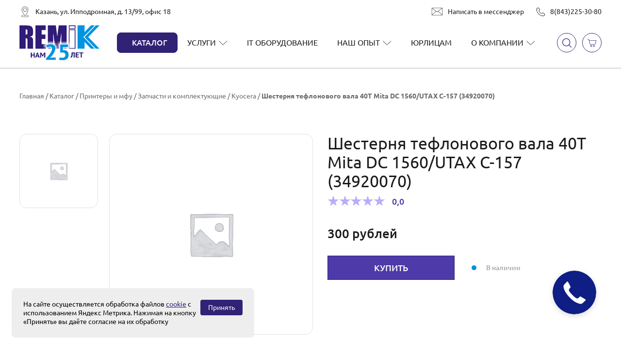

--- FILE ---
content_type: text/html; charset=UTF-8
request_url: https://remik.ru/product/shesternya-teflonovogo-vala-40t-mita-dc-1560-utax-c-157-34920070/
body_size: 20435
content:
<!DOCTYPE html>
<html lang="ru">
<head>
<meta charset="UTF-8">
<meta http-equiv="X-UA-Compatible" content="IE=edge">
<meta name="viewport" content="width=device-width, initial-scale=1.0">
<meta name="yandex-verification" content="66154af618b8646f" />
<link rel="preload" href="/wp-content/themes/remik/fonts/Ubuntu-Regular.woff2" as="font" type="font/woff2" crossorigin>
<link rel="preload" href="/wp-content/themes/remik/fonts/Ubuntu-Medium.woff2" as="font" type="font/woff2" crossorigin>
<link rel="preload" href="/wp-content/themes/remik/fonts/Ubuntu-Bold.woff2" as="font" type="font/woff2" crossorigin>
<meta name='robots' content='index, follow, max-image-preview:large, max-snippet:-1, max-video-preview:-1' />
<!-- This site is optimized with the Yoast SEO plugin v25.9 - https://yoast.com/wordpress/plugins/seo/ -->
<title>Шестерня тефлонового вала 40Т Mita DC 1560/UTAX C-157 (34920070) - цены, характеристики, купить в &quot;Ремик&quot;</title>
<meta name="description" content="Купить Шестерня тефлонового вала 40Т Mita DC 1560/UTAX C-157 (34920070) в Казани — цены, характеристики, в интернет-магазине &quot;Ремик&quot;. Доставка по Казани бесплатно от 1000 рублей, товары в наличии и по предзаказу. Гарантия на товары. Ждем вас!" />
<link rel="canonical" href="https://remik.ru/product/shesternya-teflonovogo-vala-40t-mita-dc-1560-utax-c-157-34920070/" />
<meta property="og:locale" content="ru_RU" />
<meta property="og:type" content="article" />
<meta property="og:title" content="Шестерня тефлонового вала 40Т Mita DC 1560/UTAX C-157 (34920070) - цены, характеристики, купить в &quot;Ремик&quot;" />
<meta property="og:description" content="Купить Шестерня тефлонового вала 40Т Mita DC 1560/UTAX C-157 (34920070) в Казани — цены, характеристики, в интернет-магазине &quot;Ремик&quot;. Доставка по Казани бесплатно от 1000 рублей, товары в наличии и по предзаказу. Гарантия на товары. Ждем вас!" />
<meta property="og:url" content="https://remik.ru/product/shesternya-teflonovogo-vala-40t-mita-dc-1560-utax-c-157-34920070/" />
<meta property="og:site_name" content="Ремик" />
<meta property="article:modified_time" content="2025-03-18T12:39:50+00:00" />
<meta property="og:image" content="https://remik.ru/wp-content/uploads/vj-w/-i/%20товара.png" />
<meta property="og:image:width" content="300" />
<meta property="og:image:height" content="300" />
<meta property="og:image:type" content="image/png" />
<meta name="twitter:card" content="summary_large_image" />
<script type="application/ld+json" class="yoast-schema-graph">{"@context":"https://schema.org","@graph":[{"@type":"WebPage","@id":"https://remik.ru/product/shesternya-teflonovogo-vala-40t-mita-dc-1560-utax-c-157-34920070/","url":"https://remik.ru/product/shesternya-teflonovogo-vala-40t-mita-dc-1560-utax-c-157-34920070/","name":"Шестерня тефлонового вала 40Т Mita DC 1560/UTAX C-157 (34920070) - цены, характеристики, купить в \"Ремик\"","isPartOf":{"@id":"https://remik.ru/#website"},"primaryImageOfPage":{"@id":"https://remik.ru/product/shesternya-teflonovogo-vala-40t-mita-dc-1560-utax-c-157-34920070/#primaryimage"},"image":{"@id":"https://remik.ru/product/shesternya-teflonovogo-vala-40t-mita-dc-1560-utax-c-157-34920070/#primaryimage"},"thumbnailUrl":"https://remik.ru/wp-content/uploads/vj-w/-i/ товара.png","datePublished":"2024-06-10T13:23:25+00:00","dateModified":"2025-03-18T12:39:50+00:00","description":"Купить Шестерня тефлонового вала 40Т Mita DC 1560/UTAX C-157 (34920070) в Казани — цены, характеристики, в интернет-магазине \"Ремик\". Доставка по Казани бесплатно от 1000 рублей, товары в наличии и по предзаказу. Гарантия на товары. Ждем вас!","breadcrumb":{"@id":"https://remik.ru/product/shesternya-teflonovogo-vala-40t-mita-dc-1560-utax-c-157-34920070/#breadcrumb"},"inLanguage":"ru-RU","potentialAction":[{"@type":"ReadAction","target":["https://remik.ru/product/shesternya-teflonovogo-vala-40t-mita-dc-1560-utax-c-157-34920070/"]}]},{"@type":"ImageObject","inLanguage":"ru-RU","@id":"https://remik.ru/product/shesternya-teflonovogo-vala-40t-mita-dc-1560-utax-c-157-34920070/#primaryimage","url":"https://remik.ru/wp-content/uploads/vj-w/-i/ товара.png","contentUrl":"https://remik.ru/wp-content/uploads/vj-w/-i/ товара.png","width":300,"height":300},{"@type":"BreadcrumbList","@id":"https://remik.ru/product/shesternya-teflonovogo-vala-40t-mita-dc-1560-utax-c-157-34920070/#breadcrumb","itemListElement":[{"@type":"ListItem","position":1,"name":"Главная","item":"https://remik.ru/"},{"@type":"ListItem","position":2,"name":"Каталог","item":"https://remik.ru/product-category/"},{"@type":"ListItem","position":3,"name":"Принтеры и мфу","item":"https://remik.ru/product-category/printery-i-mfu/"},{"@type":"ListItem","position":4,"name":"Запчасти и комплектующие","item":"https://remik.ru/product-category/printery-i-mfu/zapasnye-chasti-printery-i-mfu/"},{"@type":"ListItem","position":5,"name":"Kyocera","item":"https://remik.ru/product-category/printery-i-mfu/zapasnye-chasti-printery-i-mfu/kyocera-zapasnye-chastii/"},{"@type":"ListItem","position":6,"name":"Шестерня тефлонового вала 40Т Mita DC 1560/UTAX C-157 (34920070)"}]},{"@type":"WebSite","@id":"https://remik.ru/#website","url":"https://remik.ru/","name":"Ремик","description":"","publisher":{"@id":"https://remik.ru/#organization"},"potentialAction":[{"@type":"SearchAction","target":{"@type":"EntryPoint","urlTemplate":"https://remik.ru/?s={search_term_string}"},"query-input":{"@type":"PropertyValueSpecification","valueRequired":true,"valueName":"search_term_string"}}],"inLanguage":"ru-RU"},{"@type":"Organization","@id":"https://remik.ru/#organization","name":"Ремик","url":"https://remik.ru/","logo":{"@type":"ImageObject","inLanguage":"ru-RU","@id":"https://remik.ru/#/schema/logo/image/","url":"https://remik.ru/wp-content/uploads/2025/05/remik-logo.png","contentUrl":"https://remik.ru/wp-content/uploads/2025/05/remik-logo.png","width":194,"height":85,"caption":"Ремик"},"image":{"@id":"https://remik.ru/#/schema/logo/image/"}}]}</script>
<!-- / Yoast SEO plugin. -->
<link rel='dns-prefetch' href='//cdnjs.cloudflare.com' />
<style id='wp-img-auto-sizes-contain-inline-css'>
img:is([sizes=auto i],[sizes^="auto," i]){contain-intrinsic-size:3000px 1500px}
/*# sourceURL=wp-img-auto-sizes-contain-inline-css */
</style>
<link rel='stylesheet' id='woocommerce-layout-css' href='//remik.ru/wp-content/cache/wpfc-minified/g119xba9/bgl3x.css' media='all' />
<link rel='stylesheet' id='woocommerce-smallscreen-css' href='//remik.ru/wp-content/cache/wpfc-minified/8797etp2/bgl3x.css' media='only screen and (max-width: 768px)' />
<link rel='stylesheet' id='woocommerce-general-css' href='//remik.ru/wp-content/cache/wpfc-minified/5h5gyn0/bgl3x.css' media='all' />
<style id='woocommerce-inline-inline-css'>
.woocommerce form .form-row .required { visibility: visible; }
/*# sourceURL=woocommerce-inline-inline-css */
</style>
<link rel='stylesheet' id='swiper-css' href='//remik.ru/wp-content/cache/wpfc-minified/6kh23de4/bgl3x.css' media='all' />
<link rel='stylesheet' id='fancybox-css' href='//remik.ru/wp-content/cache/wpfc-minified/dqqhcyj/bgl3x.css' media='all' />
<link rel='stylesheet' id='select2-css' href='//remik.ru/wp-content/cache/wpfc-minified/qw1irmes/bgl3x.css' media='all' />
<link rel='stylesheet' id='page-kp-css' href='//remik.ru/wp-content/cache/wpfc-minified/jqfjfern/bgl3x.css' media='all' />
<link rel='stylesheet' id='remik-css' href='//remik.ru/wp-content/cache/wpfc-minified/f3xp1g1g/bgl3x.css' media='all' />
<style id='wp-block-button-inline-css'>
.wp-block-button__link{align-content:center;box-sizing:border-box;cursor:pointer;display:inline-block;height:100%;text-align:center;word-break:break-word}.wp-block-button__link.aligncenter{text-align:center}.wp-block-button__link.alignright{text-align:right}:where(.wp-block-button__link){border-radius:9999px;box-shadow:none;padding:calc(.667em + 2px) calc(1.333em + 2px);text-decoration:none}.wp-block-button[style*=text-decoration] .wp-block-button__link{text-decoration:inherit}.wp-block-buttons>.wp-block-button.has-custom-width{max-width:none}.wp-block-buttons>.wp-block-button.has-custom-width .wp-block-button__link{width:100%}.wp-block-buttons>.wp-block-button.has-custom-font-size .wp-block-button__link{font-size:inherit}.wp-block-buttons>.wp-block-button.wp-block-button__width-25{width:calc(25% - var(--wp--style--block-gap, .5em)*.75)}.wp-block-buttons>.wp-block-button.wp-block-button__width-50{width:calc(50% - var(--wp--style--block-gap, .5em)*.5)}.wp-block-buttons>.wp-block-button.wp-block-button__width-75{width:calc(75% - var(--wp--style--block-gap, .5em)*.25)}.wp-block-buttons>.wp-block-button.wp-block-button__width-100{flex-basis:100%;width:100%}.wp-block-buttons.is-vertical>.wp-block-button.wp-block-button__width-25{width:25%}.wp-block-buttons.is-vertical>.wp-block-button.wp-block-button__width-50{width:50%}.wp-block-buttons.is-vertical>.wp-block-button.wp-block-button__width-75{width:75%}.wp-block-button.is-style-squared,.wp-block-button__link.wp-block-button.is-style-squared{border-radius:0}.wp-block-button.no-border-radius,.wp-block-button__link.no-border-radius{border-radius:0!important}:root :where(.wp-block-button .wp-block-button__link.is-style-outline),:root :where(.wp-block-button.is-style-outline>.wp-block-button__link){border:2px solid;padding:.667em 1.333em}:root :where(.wp-block-button .wp-block-button__link.is-style-outline:not(.has-text-color)),:root :where(.wp-block-button.is-style-outline>.wp-block-button__link:not(.has-text-color)){color:currentColor}:root :where(.wp-block-button .wp-block-button__link.is-style-outline:not(.has-background)),:root :where(.wp-block-button.is-style-outline>.wp-block-button__link:not(.has-background)){background-color:initial;background-image:none}
/*# sourceURL=https://remik.ru/wp-includes/blocks/button/style.min.css */
</style>
<style id='wp-block-search-inline-css'>
.wp-block-search__button{margin-left:10px;word-break:normal}.wp-block-search__button.has-icon{line-height:0}.wp-block-search__button svg{height:1.25em;min-height:24px;min-width:24px;width:1.25em;fill:currentColor;vertical-align:text-bottom}:where(.wp-block-search__button){border:1px solid #ccc;padding:6px 10px}.wp-block-search__inside-wrapper{display:flex;flex:auto;flex-wrap:nowrap;max-width:100%}.wp-block-search__label{width:100%}.wp-block-search.wp-block-search__button-only .wp-block-search__button{box-sizing:border-box;display:flex;flex-shrink:0;justify-content:center;margin-left:0;max-width:100%}.wp-block-search.wp-block-search__button-only .wp-block-search__inside-wrapper{min-width:0!important;transition-property:width}.wp-block-search.wp-block-search__button-only .wp-block-search__input{flex-basis:100%;transition-duration:.3s}.wp-block-search.wp-block-search__button-only.wp-block-search__searchfield-hidden,.wp-block-search.wp-block-search__button-only.wp-block-search__searchfield-hidden .wp-block-search__inside-wrapper{overflow:hidden}.wp-block-search.wp-block-search__button-only.wp-block-search__searchfield-hidden .wp-block-search__input{border-left-width:0!important;border-right-width:0!important;flex-basis:0;flex-grow:0;margin:0;min-width:0!important;padding-left:0!important;padding-right:0!important;width:0!important}:where(.wp-block-search__input){appearance:none;border:1px solid #949494;flex-grow:1;font-family:inherit;font-size:inherit;font-style:inherit;font-weight:inherit;letter-spacing:inherit;line-height:inherit;margin-left:0;margin-right:0;min-width:3rem;padding:8px;text-decoration:unset!important;text-transform:inherit}:where(.wp-block-search__button-inside .wp-block-search__inside-wrapper){background-color:#fff;border:1px solid #949494;box-sizing:border-box;padding:4px}:where(.wp-block-search__button-inside .wp-block-search__inside-wrapper) .wp-block-search__input{border:none;border-radius:0;padding:0 4px}:where(.wp-block-search__button-inside .wp-block-search__inside-wrapper) .wp-block-search__input:focus{outline:none}:where(.wp-block-search__button-inside .wp-block-search__inside-wrapper) :where(.wp-block-search__button){padding:4px 8px}.wp-block-search.aligncenter .wp-block-search__inside-wrapper{margin:auto}.wp-block[data-align=right] .wp-block-search.wp-block-search__button-only .wp-block-search__inside-wrapper{float:right}
/*# sourceURL=https://remik.ru/wp-includes/blocks/search/style.min.css */
</style>
<link rel='stylesheet' id='site-reviews-css' href='//remik.ru/wp-content/cache/wpfc-minified/k14tcz4o/bgl3x.css' media='all' />
<style id='site-reviews-inline-css'>
:root{--glsr-star-empty:url(/wp-content/themes/remik/img/star-empty.svg);--glsr-star-error:url(/wp-content/themes/remik/img/star-error.svg);--glsr-star-full:url(/wp-content/themes/remik/img/star-full.svg);--glsr-star-half:url(/wp-content/themes/remik/img/star-half.svg)}
/*# sourceURL=site-reviews-inline-css */
</style>
<script src="https://remik.ru/wp-content/themes/remik/js/jquery-3.6.0.min.js?ver=1.0" id="jquery-js"></script>
<script id="jquery-js-after">
if (typeof (window.wpfReadyList) == "undefined") {
var v = jQuery.fn.jquery;
if (v && parseInt(v) >= 3 && window.self === window.top) {
var readyList=[];
window.originalReadyMethod = jQuery.fn.ready;
jQuery.fn.ready = function(){
if(arguments.length && arguments.length > 0 && typeof arguments[0] === "function") {
readyList.push({"c": this, "a": arguments});
}
return window.originalReadyMethod.apply( this, arguments );
};
window.wpfReadyList = readyList;
}}
//# sourceURL=jquery-js-after
</script>
<script src="https://remik.ru/wp-content/plugins/woocommerce/assets/js/jquery-blockui/jquery.blockUI.min.js?ver=2.7.0-wc.8.9.4" id="jquery-blockui-js" defer data-wp-strategy="defer"></script>
<script id="wc-add-to-cart-js-extra">
var wc_add_to_cart_params = {"ajax_url":"/wp-admin/admin-ajax.php","wc_ajax_url":"/?wc-ajax=%%endpoint%%","i18n_view_cart":"View cart","cart_url":"https://remik.ru/cart/","is_cart":"","cart_redirect_after_add":"no"};
//# sourceURL=wc-add-to-cart-js-extra
</script>
<script src="https://remik.ru/wp-content/plugins/woocommerce/assets/js/frontend/add-to-cart.min.js?ver=8.9.4" id="wc-add-to-cart-js" defer data-wp-strategy="defer"></script>
<script id="wc-single-product-js-extra">
var wc_single_product_params = {"i18n_required_rating_text":"Please select a rating","review_rating_required":"yes","flexslider":{"rtl":false,"animation":"slide","smoothHeight":true,"directionNav":false,"controlNav":"thumbnails","slideshow":false,"animationSpeed":500,"animationLoop":false,"allowOneSlide":false},"zoom_enabled":"","zoom_options":[],"photoswipe_enabled":"","photoswipe_options":{"shareEl":false,"closeOnScroll":false,"history":false,"hideAnimationDuration":0,"showAnimationDuration":0},"flexslider_enabled":""};
//# sourceURL=wc-single-product-js-extra
</script>
<script src="https://remik.ru/wp-content/plugins/woocommerce/assets/js/frontend/single-product.min.js?ver=8.9.4" id="wc-single-product-js" defer data-wp-strategy="defer"></script>
<script src="https://remik.ru/wp-content/plugins/woocommerce/assets/js/js-cookie/js.cookie.min.js?ver=2.1.4-wc.8.9.4" id="js-cookie-js" defer data-wp-strategy="defer"></script>
<script id="woocommerce-js-extra">
var woocommerce_params = {"ajax_url":"/wp-admin/admin-ajax.php","wc_ajax_url":"/?wc-ajax=%%endpoint%%"};
//# sourceURL=woocommerce-js-extra
</script>
<script src="https://remik.ru/wp-content/plugins/woocommerce/assets/js/frontend/woocommerce.min.js?ver=8.9.4" id="woocommerce-js" defer data-wp-strategy="defer"></script>
<link rel="https://api.w.org/" href="https://remik.ru/wp-json/" /><link rel="alternate" title="JSON" type="application/json" href="https://remik.ru/wp-json/wp/v2/product/6176" /><script type="text/javascript">
let buyone_ajax = {"ajaxurl":"https:\/\/remik.ru\/wp-admin\/admin-ajax.php","variation":0,"tel_mask":"","work_mode":0,"success_action":3,"after_submit_form":"\u0421\u043f\u0430\u0441\u0438\u0431\u043e \u0437\u0430 \u0437\u0430\u043a\u0430\u0437! \u0421\u043a\u043e\u0440\u043e \u043c\u044b \u0441 \u0432\u0430\u043c\u0438 \u0441\u0432\u044f\u0436\u0435\u043c\u0441\u044f","after_message_form":"\u0421\u043f\u0430\u0441\u0438\u0431\u043e \u0437\u0430 \u0437\u0430\u043a\u0430\u0437! \u0421\u043a\u043e\u0440\u043e \u043c\u044b \u0441 \u0432\u0430\u043c\u0438 \u0441\u0432\u044f\u0436\u0435\u043c\u0441\u044f","yandex_metrica":{"transfer_data_to_yandex_commerce":false,"data_layer":"dataLayer","goal_id":""},"add_an_order_to_woo_commerce":true};
window.dataLayer = window.dataLayer || [];
</script>
<noscript><style>.woocommerce-product-gallery{ opacity: 1 !important; }</style></noscript>
<meta name="generator" content="Elementor 3.33.2; features: e_font_icon_svg, additional_custom_breakpoints; settings: css_print_method-external, google_font-enabled, font_display-swap">
<style>
.e-con.e-parent:nth-of-type(n+4):not(.e-lazyloaded):not(.e-no-lazyload),
.e-con.e-parent:nth-of-type(n+4):not(.e-lazyloaded):not(.e-no-lazyload) * {
background-image: none !important;
}
@media screen and (max-height: 1024px) {
.e-con.e-parent:nth-of-type(n+3):not(.e-lazyloaded):not(.e-no-lazyload),
.e-con.e-parent:nth-of-type(n+3):not(.e-lazyloaded):not(.e-no-lazyload) * {
background-image: none !important;
}
}
@media screen and (max-height: 640px) {
.e-con.e-parent:nth-of-type(n+2):not(.e-lazyloaded):not(.e-no-lazyload),
.e-con.e-parent:nth-of-type(n+2):not(.e-lazyloaded):not(.e-no-lazyload) * {
background-image: none !important;
}
}
</style>
<style>.qib-container input[type='number']:not(#qib_id):not(#qib_id){-moz-appearance:textfield;}.qib-container input[type='number']:not(#qib_id):not(#qib_id)::-webkit-outer-spin-button,.qib-container input[type='number']:not(#qib_id):not(#qib_id)::-webkit-inner-spin-button{-webkit-appearance:none;display:none;margin:0;}form.cart button[type='submit']:not(#qib_id):not(#qib_id),form.cart .qib-container + div:not(#qib_id):not(#qib_id){display:inline-block;margin:0;padding-top:0;padding-bottom:0;float:none;vertical-align:top;text-align:center;}form.cart button[type='submit']:not(#qib_id):not(#qib_id):not(_){line-height:1;}form.cart button[type='submit']:not(#qib_id):not(#qib_id):not(_):not(_){height:35px;text-align:center;}form.cart .qib-container + button[type='submit']:not(#qib_id):not(#qib_id),form.cart .qib-container + div:not(#qib_id):not(#qib_id):not(_){margin-left:1em;}form.cart button[type='submit']:focus:not(#qib_id):not(#qib_id){outline-width:2px;outline-offset:-2px;outline-style:solid;}.qib-container div.quantity:not(#qib_id):not(#qib_id) {float:left;line-height:1;display:inline-block;margin:0;padding:0;border:none;border-radius:0;width:auto;min-height:initial;min-width:initial;max-height:initial;max-width:initial;}.qib-button:not(#qib_id):not(#qib_id){line-height:1;display:inline-block;margin:0;padding:0;box-sizing:border-box;height:35px;width:30px;float:left;min-height:initial;min-width:initial;max-height:initial;max-width:initial;vertical-align:middle;font-size:16px;letter-spacing:0;border-style:solid;border-width:1px;transition:none;border-radius:0;}.qib-button:focus:not(#qib_id):not(#qib_id) {}.qib-button:hover:not(#qib_id):not(#qib_id) {}.qib-container .quantity input.qty:not(#qib_id):not(#qib_id){line-height:1;background:none;text-align:center;vertical-align:middle;margin:0;padding:0;box-sizing:border-box;height:35px;width:45px;min-height:initial;min-width:initial;max-height:initial;max-width:initial;box-shadow:none;font-size:15px;border-style:solid;border-width:1px 0;border-radius:0;}.qib-container .quantity input.qty:focus:not(#qib_id):not(#qib_id) {outline:none;border-width:2px 1px;border-style:solid;}.woocommerce table.cart td.product-quantity:not(#qib_id):not(#qib_id){white-space:nowrap;}@media (min-width:768px){.woocommerce table.cart td.product-quantity:not(#qib_id):not(#qib_id){text-align:;}}@media (min-width:768px){.woocommerce table.cart td.product-quantity .qib-container:not(#qib_id):not(#qib_id){display:flex;justify-content:;}}.qib-container:not(#qib_id):not(#qib_id) {display:inline-block;}.woocommerce-grouped-product-list-item__quantity:not(#qib_id):not(#qib_id){margin:0;padding-left:0;padding-right:0;text-align:left;}.woocommerce-grouped-product-list-item__quantity .qib-container:not(#qib_id):not(#qib_id){display:flex;}.quantity .minus:not(#qib_id):not(#qib_id),.quantity .plus:not(#qib_id):not(#qib_id),.quantity > a:not(#qib_id):not(#qib_id){display:none;}.products.oceanwp-row .qib-container:not(#qib_id):not(#qib_id){margin-bottom:8px;}</style><link rel="icon" href="https://remik.ru/wp-content/uploads/2022/05/cropped-faviconv2-32x32.png" sizes="32x32" />
<link rel="icon" href="https://remik.ru/wp-content/uploads/2022/05/cropped-faviconv2-192x192.png" sizes="192x192" />
<link rel="apple-touch-icon" href="https://remik.ru/wp-content/uploads/2022/05/cropped-faviconv2-180x180.png" />
<meta name="msapplication-TileImage" content="https://remik.ru/wp-content/uploads/2022/05/cropped-faviconv2-270x270.png" />
<!-- Yandex.Metrika counter -->
<script type="text/javascript" >
(function(m,e,t,r,i,k,a){m[i]=m[i]||function(){(m[i].a=m[i].a||[]).push(arguments)};
m[i].l=1*new Date();
for (var j = 0; j < document.scripts.length; j++) {if (document.scripts[j].src === r) { return; }}
k=e.createElement(t),a=e.getElementsByTagName(t)[0],k.async=1,k.src=r,a.parentNode.insertBefore(k,a)})
(window, document, "script", "https://mc.yandex.ru/metrika/tag.js", "ym");
ym(459091, "init", {
clickmap:true,
trackLinks:true,
accurateTrackBounce:true,
webvisor:true
});
</script>
<noscript><div><img src="https://mc.yandex.ru/watch/459091" style="position:absolute; left:-9999px;" alt="" /></div></noscript>
<!-- /Yandex.Metrika counter -->
<script type="application/ld+json">
{
"@context": "http://schema.org/",
"@type": "Product",
"@id": "/product/shesternya-teflonovogo-vala-40t-mita-dc-1560-utax-c-157-34920070/#product",
"aggregateRating": {
"@type": "AggregateRating",
"ratingValue": "0",
"ratingCount": "0",
"reviewCount": "0",
"worstRating": "1",
"bestRating": "5"
},
"review": [
]
}
</script>
<style>
.header-a {
position: fixed;
width: 100%;
top: 0px;
left: 0px;
z-index: 10;
background-color: #fff;
border-bottom: 1px solid rgba(0,0,0,.3);
}
.header-a--empty {
height: 140px;
}
</style>
</head>
<body class="wp-singular product-template-default single single-product postid-6176 wp-custom-logo wp-theme-remik theme-remik woocommerce woocommerce-page woocommerce-no-js elementor-default elementor-kit-45491">
<header class="header-a">
<div class="container">
<div class="header-a__top">
<div class="header-a__address header-a-address">
<img src="https://remik.ru/wp-content/themes/remik/img/location.svg" alt="Казань, ул. Ипподромная, д. 13/99, офис 18">
<span class="header-a-address__txt">Казань, ул. Ипподромная, д. 13/99, офис 18</span>
</div>
<div class="header-a__info">
<a href="https://t.me/remikkzn" class="header-a__email header-a-email">
<img src="https://remik.ru/wp-content/themes/remik/img/email.svg" alt="Написать в мессенджер">
<span class="header-a-email__txt">Написать в мессенджер</span>
</a>
<div class="header-a__phone header-a-phone">
<img src="https://remik.ru/wp-content/themes/remik/img/telephone.svg" alt="Наш номер телефона">
<a href="tel:88432253080" class="header-a-phone__txt">8(843)225-30-80</a>
</div>
</div>
</div>
<div class="header-a__wrapper">
<a href="https://remik.ru" class="header-a__logo">
<img src="https://remik.ru/wp-content/uploads/2025/05/remik-logo.png" alt="Ремик | ">
</a>
<ul class="header-a-menu"><li  class="catalog-btn menu-item menu-item-type-post_type menu-item-object-page menu-item-has-children header-menu__li"><a class="header-menu__link" href="https://remik.ru/catalog/">Каталог</a>
<ul class="sub_menu">
<li  class="menu-item menu-item-type-taxonomy menu-item-object-product_cat menu-item-has-children sub_menu__li-1"><a class="sub_menu__link-1" href="https://remik.ru/product-category/inzhenernye-sistemy/">Инженерные системы</a>
<ul class="sub_menu">
<li  class="menu-item menu-item-type-taxonomy menu-item-object-product_cat sub_menu__li-2"><a class="sub_menu__link-2" href="https://remik.ru/product-category/inzhenernye-sistemy/kabeli/">Кабели</a></li>
<li  class="menu-item menu-item-type-taxonomy menu-item-object-product_cat sub_menu__li-2"><a class="sub_menu__link-2" href="https://remik.ru/product-category/inzhenernye-sistemy/monohromnye-sistemy/">Монохромные системы</a></li>
<li  class="menu-item menu-item-type-taxonomy menu-item-object-product_cat sub_menu__li-2"><a class="sub_menu__link-2" href="https://remik.ru/product-category/inzhenernye-sistemy/opczii/">Опции</a></li>
<li  class="menu-item menu-item-type-taxonomy menu-item-object-product_cat sub_menu__li-2"><a class="sub_menu__link-2" href="https://remik.ru/product-category/inzhenernye-sistemy/polnoczvetnye-sistemy/">Полноцветные системы</a></li>
<li  class="menu-item menu-item-type-taxonomy menu-item-object-product_cat sub_menu__li-2"><a class="sub_menu__link-2" href="https://remik.ru/product-category/inzhenernye-sistemy/programmnoe-obespechenie/">Программное обеспечение</a></li>
<li  class="menu-item menu-item-type-taxonomy menu-item-object-product_cat sub_menu__li-2"><a class="sub_menu__link-2" href="https://remik.ru/product-category/inzhenernye-sistemy/falczovshhiki/">Фальцовщики</a></li>
</ul>
</li>
<li  class="menu-item menu-item-type-taxonomy menu-item-object-product_cat menu-item-has-children sub_menu__li-1"><a class="sub_menu__link-1" href="https://remik.ru/product-category/plottery/">Плоттеры</a>
<ul class="sub_menu">
<li  class="menu-item menu-item-type-taxonomy menu-item-object-product_cat sub_menu__li-2"><a class="sub_menu__link-2" href="https://remik.ru/product-category/plottery/canon-plottery/">Canon</a></li>
<li  class="menu-item menu-item-type-taxonomy menu-item-object-product_cat sub_menu__li-2"><a class="sub_menu__link-2" href="https://remik.ru/product-category/plottery/opczii-plottery/">Опции</a></li>
</ul>
</li>
<li  class="menu-item menu-item-type-custom menu-item-object-custom sub_menu__li-1"><a class="sub_menu__link-1" href="https://remik.ru/product-category/printery-i-mfu-iz-reestra-minpromtorga/">Принтеры и МФУ из реестра Минпромторга</a></li>
<li  class="menu-item menu-item-type-taxonomy menu-item-object-product_cat current-product-ancestor current-menu-parent current-product-parent menu-item-has-children sub_menu__li-1"><a class="sub_menu__link-1" href="https://remik.ru/product-category/printery-i-mfu/">Принтеры</a>
<ul class="sub_menu">
<li  class="menu-item menu-item-type-custom menu-item-object-custom sub_menu__li-2"><a class="sub_menu__link-2" href="/product-category/printery-i-mfu/printery/">Принтеры</a></li>
<li  class="menu-item menu-item-type-custom menu-item-object-custom sub_menu__li-2"><a class="sub_menu__link-2" href="https://remik.ru/product-category/printery-i-mfu/printery/a3/">А3</a></li>
<li  class="menu-item menu-item-type-custom menu-item-object-custom sub_menu__li-2"><a class="sub_menu__link-2" href="https://remik.ru/product-category/printery-i-mfu/printery/a4/">А4</a></li>
<li  class="menu-item menu-item-type-custom menu-item-object-custom sub_menu__li-2"><a class="sub_menu__link-2" href="https://remik.ru/product-category/printery-i-mfu/printery/lazernye/">Лазерные</a></li>
<li  class="menu-item menu-item-type-custom menu-item-object-custom sub_menu__li-2"><a class="sub_menu__link-2" href="https://remik.ru/product-category/printery-i-mfu/printery/strujnye/">Струйные</a></li>
<li  class="menu-item menu-item-type-custom menu-item-object-custom sub_menu__li-2"><a class="sub_menu__link-2" href="https://remik.ru/product-category/printery-i-mfu/printery/monohromnye/">Монохромные</a></li>
<li  class="menu-item menu-item-type-custom menu-item-object-custom sub_menu__li-2"><a class="sub_menu__link-2" href="https://remik.ru/product-category/printery-i-mfu/printery/czvetnye/">Цветные</a></li>
<li  class="menu-item menu-item-type-custom menu-item-object-custom sub_menu__li-2"><a class="sub_menu__link-2" href="https://remik.ru/product-category/printery-i-mfu/printery/canon-printery/">Canon</a></li>
<li  class="menu-item menu-item-type-custom menu-item-object-custom sub_menu__li-2"><a class="sub_menu__link-2" href="https://remik.ru/product-category/printery-i-mfu/printery/epson-printery/">Epson</a></li>
<li  class="menu-item menu-item-type-custom menu-item-object-custom sub_menu__li-2"><a class="sub_menu__link-2" href="https://remik.ru/product-category/printery-i-mfu/printery/kyocera-printery/">Kyocera</a></li>
<li  class="menu-item menu-item-type-custom menu-item-object-custom sub_menu__li-2"><a class="sub_menu__link-2" href="https://remik.ru/product-category/printery-i-mfu/printery/pantum-printery/">Pantum</a></li>
<li  class="menu-item menu-item-type-custom menu-item-object-custom sub_menu__li-2"><a class="sub_menu__link-2" href="https://remik.ru/product-category/printery-i-mfu/printery/sharp-printery/">Sharp</a></li>
<li  class="menu-item menu-item-type-custom menu-item-object-custom sub_menu__li-2"><a class="sub_menu__link-2" href="https://remik.ru/product-category/printery-i-mfu/printery/sindoh-printery/">Sindoh</a></li>
<li  class="menu-item menu-item-type-custom menu-item-object-custom sub_menu__li-2"><a class="sub_menu__link-2" href="https://remik.ru/product-category/printery-i-mfu/printery/katyusha-printery/">Катюша</a></li>
<li  class="menu-item menu-item-type-custom menu-item-object-custom sub_menu__li-2"><a class="sub_menu__link-2" href="https://remik.ru/product-category/printery-i-mfu/printery/fimaging/">F+imaging</a></li>
<li  class="menu-item menu-item-type-custom menu-item-object-custom sub_menu__li-2"><a class="sub_menu__link-2" href="/product-category/printery-i-mfu/termoprintery/">Термопринтеры</a></li>
<li  class="menu-item menu-item-type-custom menu-item-object-custom sub_menu__li-2"><a class="sub_menu__link-2" href="/product-category/printery-i-mfu/zapasnye-chasti-printery-i-mfu/">Запчасти и комплектующие</a></li>
</ul>
</li>
<li  class="menu-item menu-item-type-taxonomy menu-item-object-product_cat menu-item-has-children sub_menu__li-1"><a class="sub_menu__link-1" href="https://remik.ru/product-category/printery-i-mfu/mfu/">МФУ</a>
<ul class="sub_menu">
<li  class="menu-item menu-item-type-custom menu-item-object-custom sub_menu__li-2"><a class="sub_menu__link-2" href="/product-category/printery-i-mfu/mfu/lazernye-mfu/">Лазерные</a></li>
<li  class="menu-item menu-item-type-custom menu-item-object-custom sub_menu__li-2"><a class="sub_menu__link-2" href="/product-category/printery-i-mfu/mfu/monohromnye-lazernye-mfu/">Монохромные</a></li>
<li  class="menu-item menu-item-type-custom menu-item-object-custom sub_menu__li-2"><a class="sub_menu__link-2" href="/product-category/printery-i-mfu/mfu/czvetnye-mfu/">Цветные</a></li>
<li  class="menu-item menu-item-type-custom menu-item-object-custom sub_menu__li-2"><a class="sub_menu__link-2" href="/product-category/printery-i-mfu/mfu/a4-mfu/">А4</a></li>
<li  class="menu-item menu-item-type-custom menu-item-object-custom sub_menu__li-2"><a class="sub_menu__link-2" href="/product-category/printery-i-mfu/mfu/a3-mfu/">А3</a></li>
<li  class="menu-item menu-item-type-custom menu-item-object-custom sub_menu__li-2"><a class="sub_menu__link-2" href="/product-category/printery-i-mfu/mfu/a3w/">A2W</a></li>
<li  class="menu-item menu-item-type-custom menu-item-object-custom sub_menu__li-2"><a class="sub_menu__link-2" href="/product-category/printery-i-mfu/mfu/sra3/">SPA3</a></li>
<li  class="menu-item menu-item-type-custom menu-item-object-custom sub_menu__li-2"><a class="sub_menu__link-2" href="/product-category/printery-i-mfu/mfu/canon-mfu/">Canon</a></li>
<li  class="menu-item menu-item-type-custom menu-item-object-custom sub_menu__li-2"><a class="sub_menu__link-2" href="/product-category/printery-i-mfu/mfu/pantum-mfu/">Pantum</a></li>
<li  class="menu-item menu-item-type-custom menu-item-object-custom sub_menu__li-2"><a class="sub_menu__link-2" href="/product-category/printery-i-mfu/mfu/sharp-mfu/">Sharp</a></li>
<li  class="menu-item menu-item-type-custom menu-item-object-custom sub_menu__li-2"><a class="sub_menu__link-2" href="/product-category/printery-i-mfu/mfu/katyusha-mfu/">Катюша</a></li>
<li  class="menu-item menu-item-type-custom menu-item-object-custom sub_menu__li-2"><a class="sub_menu__link-2" href="https://remik.ru/product-category/printery-i-mfu/mfu/hp-mfu/">HP</a></li>
<li  class="menu-item menu-item-type-custom menu-item-object-custom sub_menu__li-2"><a class="sub_menu__link-2" href="https://remik.ru/product-category/printery-i-mfu/mfu/konica-minolta-mfu/">Konica Minolta</a></li>
<li  class="menu-item menu-item-type-custom menu-item-object-custom sub_menu__li-2"><a class="sub_menu__link-2" href="https://remik.ru/product-category/printery-i-mfu/mfu/kyocera-mfu/">Kyocera</a></li>
<li  class="menu-item menu-item-type-custom menu-item-object-custom sub_menu__li-2"><a class="sub_menu__link-2" href="https://remik.ru/product-category/printery-i-mfu/mfu/sindoh-mfu/">Sindoh</a></li>
<li  class="menu-item menu-item-type-custom menu-item-object-custom sub_menu__li-2"><a class="sub_menu__link-2" href="/product-category/printery-i-mfu/cpm/">ЦПМ</a></li>
</ul>
</li>
<li  class="menu-item menu-item-type-taxonomy menu-item-object-product_cat sub_menu__li-1"><a class="sub_menu__link-1" href="https://remik.ru/product-category/rasprodazha/">РАСПРОДАЖА</a></li>
<li  class="menu-item menu-item-type-taxonomy menu-item-object-product_cat menu-item-has-children sub_menu__li-1"><a class="sub_menu__link-1" href="https://remik.ru/product-category/poligraficheskoe-oborudovanie/">Полиграфическое оборудование</a>
<ul class="sub_menu">
<li  class="menu-item menu-item-type-taxonomy menu-item-object-product_cat sub_menu__li-2"><a class="sub_menu__link-2" href="https://remik.ru/product-category/poligraficheskoe-oborudovanie/konvertovalnoe-oborudovanie/">Конвертовальное оборудование</a></li>
<li  class="menu-item menu-item-type-taxonomy menu-item-object-product_cat sub_menu__li-2"><a class="sub_menu__link-2" href="https://remik.ru/product-category/poligraficheskoe-oborudovanie/rezaki/">Резаки</a></li>
<li  class="menu-item menu-item-type-taxonomy menu-item-object-product_cat sub_menu__li-2"><a class="sub_menu__link-2" href="https://remik.ru/product-category/poligraficheskoe-oborudovanie/termokleevye-mashiny/">Термоклеевые машины</a></li>
<li  class="menu-item menu-item-type-taxonomy menu-item-object-product_cat sub_menu__li-2"><a class="sub_menu__link-2" href="https://remik.ru/product-category/poligraficheskoe-oborudovanie/falczevalnye-mashiny/">Фальцевальные машины</a></li>
<li  class="menu-item menu-item-type-taxonomy menu-item-object-product_cat sub_menu__li-2"><a class="sub_menu__link-2" href="https://remik.ru/product-category/poligraficheskoe-oborudovanie/raznoe-poligraficheskoe-oborudovanie/">Разное</a></li>
</ul>
</li>
<li  class="menu-item menu-item-type-taxonomy menu-item-object-product_cat menu-item-has-children sub_menu__li-1"><a class="sub_menu__link-1" href="https://remik.ru/product-category/skanery/">Сканеры</a>
<ul class="sub_menu">
<li  class="menu-item menu-item-type-custom menu-item-object-custom sub_menu__li-2"><a class="sub_menu__link-2" href="/product-category/skanery/skanery-canon/">Canon</a></li>
<li  class="menu-item menu-item-type-custom menu-item-object-custom sub_menu__li-2"><a class="sub_menu__link-2" href="/product-category/skanery/skanery-colortrac/">Colortrac</a></li>
<li  class="menu-item menu-item-type-custom menu-item-object-custom sub_menu__li-2"><a class="sub_menu__link-2" href="/product-category/skanery/skanery-kip/">KIP</a></li>
<li  class="menu-item menu-item-type-custom menu-item-object-custom sub_menu__li-2"><a class="sub_menu__link-2" href="/product-category/skanery/shirokoformatnye-skanery/">Широкоформатные</a></li>
<li  class="menu-item menu-item-type-custom menu-item-object-custom sub_menu__li-2"><a class="sub_menu__link-2" href="/product-category/skanery/promyshlennye-skanery/">Промышленные</a></li>
<li  class="menu-item menu-item-type-custom menu-item-object-custom sub_menu__li-2"><a class="sub_menu__link-2" href="/product-category/skanery/skanery-dlya-rabochih-grupp/">Для рабочих групп</a></li>
</ul>
</li>
<li  class="menu-item menu-item-type-custom menu-item-object-custom menu-item-has-children sub_menu__li-1"><a class="sub_menu__link-1" href="https://remik.ru/product-category/rashodnye-materialy/">Расходные материалы</a>
<ul class="sub_menu">
<li  class="menu-item menu-item-type-custom menu-item-object-custom sub_menu__li-2"><a class="sub_menu__link-2" href="/product-category/rashodnye-materialy/kartridzhi/">Картриджи</a></li>
<li  class="menu-item menu-item-type-custom menu-item-object-custom sub_menu__li-2"><a class="sub_menu__link-2" href="/product-category/rashodnye-materialy/tonery-i-dram-kartridzhi-rashodnye-materialy-inzhenernye-sistemy/">Тонеры и драм-картриджи</a></li>
<li  class="menu-item menu-item-type-custom menu-item-object-custom sub_menu__li-2"><a class="sub_menu__link-2" href="/product-category/rashodnye-materialy/dlya-broshyurovshhikov-rashodnye-materialy/">Для брошюровщиков</a></li>
</ul>
</li>
</ul>
</li>
<li  class="menu-item menu-item-type-post_type_archive menu-item-object-obsluzhivanie menu-item-has-children header-menu__li"><a class="header-menu__link" href="https://remik.ru/obsluzhivanie/">Услуги</a>
<ul class="sub_menu">
<li  class="menu-item menu-item-type-custom menu-item-object-custom menu-item-has-children sub_menu__li-1"><a class="sub_menu__link-1" href="/obsluzhivanie/">Ремонт оргтехники</a>
<ul class="sub_menu">
<li  class="menu-item menu-item-type-custom menu-item-object-custom sub_menu__li-2"><a class="sub_menu__link-2" href="/obsluzhivanie/remont-mfu/">Ремонт МФУ</a></li>
<li  class="menu-item menu-item-type-custom menu-item-object-custom sub_menu__li-2"><a class="sub_menu__link-2" href="/obsluzhivanie/remont-printerov-i-mfu/">Ремонт принтеров</a></li>
<li  class="menu-item menu-item-type-custom menu-item-object-custom sub_menu__li-2"><a class="sub_menu__link-2" href="/obsluzhivanie/remont-inzhenernyh-sistem/">Ремонт инженерных систем</a></li>
<li  class="menu-item menu-item-type-custom menu-item-object-custom sub_menu__li-2"><a class="sub_menu__link-2" href="/obsluzhivanie/remont-plotterov/">Ремонт плоттеров</a></li>
<li  class="menu-item menu-item-type-custom menu-item-object-custom sub_menu__li-2"><a class="sub_menu__link-2" href="/obsluzhivanie/remont-pro-oborudovaniya-tipografiya/">Ремонт PRO-оборудования типография</a></li>
</ul>
</li>
<li  class="menu-item menu-item-type-post_type_archive menu-item-object-it_uslugi menu-item-has-children sub_menu__li-1"><a class="sub_menu__link-1" href="https://remik.ru/it_uslugi/">IT Услуги</a>
<ul class="sub_menu">
<li  class="menu-item menu-item-type-custom menu-item-object-custom sub_menu__li-2"><a class="sub_menu__link-2" href="/it_uslugi/obsluzhivanie-kompyuterov-it-autsorsing/">Обслуживание компьютеров (IT аутсорсинг)</a></li>
<li  class="menu-item menu-item-type-custom menu-item-object-custom sub_menu__li-2"><a class="sub_menu__link-2" href="/it_uslugi/prokladka-i-nastrojka-lokalnyh-setej/">Прокладка и настройка локальных сетей</a></li>
<li  class="menu-item menu-item-type-custom menu-item-object-custom sub_menu__li-2"><a class="sub_menu__link-2" href="/it_uslugi/nastroyka-serverov/">Настройка серверов</a></li>
<li  class="menu-item menu-item-type-custom menu-item-object-custom sub_menu__li-2"><a class="sub_menu__link-2" href="/it_uslugi/vosstanovlenie-dannyh/">Восстановление данных</a></li>
<li  class="menu-item menu-item-type-custom menu-item-object-custom sub_menu__li-2"><a class="sub_menu__link-2" href="/it_uslugi/postavka-i-ustanovka-programmnogo-obespecheniya/">Поставка и установка программного обеспечения</a></li>
</ul>
</li>
<li  class="menu-item menu-item-type-custom menu-item-object-custom sub_menu__li-1"><a class="sub_menu__link-1" href="/cartridge/zapravka-kartridzhej/">Заправка картриджей</a></li>
<li  class="menu-item menu-item-type-custom menu-item-object-custom sub_menu__li-1"><a class="sub_menu__link-1" href="/cartridge/pokopiynoe-obsluguvanie/">Покопийное обслуживание</a></li>
</ul>
</li>
<li  class="menu-item menu-item-type-post_type menu-item-object-page header-menu__li"><a class="header-menu__link" href="https://remik.ru/kompyuternoe-oborudovanie/">IT оборудование</a></li>
<li  class="menu-item menu-item-type-custom menu-item-object-custom menu-item-has-children header-menu__li"><a class="header-menu__link" href="#">Наш опыт</a>
<ul class="sub_menu">
<li  class="menu-item menu-item-type-post_type menu-item-object-page sub_menu__li-1"><a class="sub_menu__link-1" href="https://remik.ru/novosti/">Статьи</a></li>
<li  class="menu-item menu-item-type-custom menu-item-object-custom sub_menu__li-1"><a class="sub_menu__link-1" href="/urlicam/#front-reviews">Отзывы</a></li>
</ul>
</li>
<li  class="menu-item menu-item-type-post_type menu-item-object-page header-menu__li"><a class="header-menu__link" href="https://remik.ru/urlicam/">Юрлицам</a></li>
<li  class="menu-item menu-item-type-post_type menu-item-object-page menu-item-has-children header-menu__li"><a class="header-menu__link" href="https://remik.ru/about_us/">О компании</a>
<ul class="sub_menu">
<li  class="menu-item menu-item-type-custom menu-item-object-custom menu-item-has-children sub_menu__li-1"><a class="sub_menu__link-1" href="#">Бизнес решения</a>
<ul class="sub_menu">
<li  class="menu-item menu-item-type-custom menu-item-object-custom sub_menu__li-2"><a class="sub_menu__link-2" href="https://businesssolutions.remik.ru/dinamicheskij-plan-prodazh/">Динамический план продаж</a></li>
<li  class="menu-item menu-item-type-custom menu-item-object-custom sub_menu__li-2"><a class="sub_menu__link-2" href="https://businesssolutions.remik.ru/avtomatizacija-biznesa/">Автоматизация бизнеса</a></li>
</ul>
</li>
<li  class="menu-item menu-item-type-post_type menu-item-object-page sub_menu__li-1"><a class="sub_menu__link-1" href="https://remik.ru/oplata-dostavka/">Оплата и доставка</a></li>
<li  class="menu-item menu-item-type-taxonomy menu-item-object-category sub_menu__li-1"><a class="sub_menu__link-1" href="https://remik.ru/category/news/">Новости</a></li>
<li  class="menu-item menu-item-type-post_type_archive menu-item-object-team sub_menu__li-1"><a class="sub_menu__link-1" href="https://remik.ru/team/">Наша команда</a></li>
<li  class="menu-item menu-item-type-post_type menu-item-object-page sub_menu__li-1"><a class="sub_menu__link-1" href="https://remik.ru/contacts/">Контакты</a></li>
<li  class="menu-item menu-item-type-post_type_archive menu-item-object-promotions sub_menu__li-1"><a class="sub_menu__link-1" href="https://remik.ru/promotions/">Акции</a></li>
</ul>
</li>
</ul>
<div class="header-a__mob">
<a href="tel:88432253080" class="header-mob-a-phone">
<img src="https://remik.ru/wp-content/themes/remik/img/telephone.svg" alt="Наш номер телефона">
<span>8(843)225-30-80</span>
</a>
<button class="mob_menu_btn mob_menu_btn--open">
<span class="mob_menu_btn-line"></span>
<span class="mob_menu_btn-line"></span>
<span class="mob_menu_btn-line"></span>
</button>
</div>
<div class="header-a__actions">
<div class="head-search header-a-search">
<div class="head-search-input-block header-a-search__block">
<input required type="text" name="s" class="head-search-input header-a-search__field" value="">
<button  class="header-a-search__btn">
<img src="https://remik.ru/wp-content/themes/remik/img/search.svg" alt="Корзина" class="header-a-search__icon">
</button>
</div>
<div class="result-search-head">
<div class="result-search-list-head"></div>
</div>
</div>
<a href="https://remik.ru/cart/" class="header-a__cart header-a-cart">
<img src="https://remik.ru/wp-content/themes/remik/img/cart.svg" alt="Корзина" class="header-a-cart__icon">
<p class="header-a-cart__txt">            <span class="cart-contents">
0            </span>
Корзина</p>
</a>
</div>
</div>
<div class="header-mob-a">
<div class="header-mob-a__top">
<a href="https://remik.ru" class="header-a__logo">
<img src="https://remik.ru/wp-content/uploads/2025/05/remik-logo.png" alt="Ремик | ">
</a>
<div class="header-a__mob">
<button class="mob_menu_btn mob_menu_btn--close">
<span class="mob_menu_btn-line"></span>
<span class="mob_menu_btn-line"></span>
<span class="mob_menu_btn-line"></span>
</button>
</div>
<div class="header-a__actions">
<div class="head-search header-a-search">
<div class="head-search-input-block header-a-search__block">
<input required type="text" name="s" class="head-search-input header-a-search__field" value="">
<button  class="header-a-search__btn">
<img src="https://remik.ru/wp-content/themes/remik/img/search.svg" alt="Корзина" class="header-a-search__icon">
</button>
</div>
<div class="result-search-head">
<div class="result-search-list-head"></div>
</div>
</div>
</div>
</div>
<div class="header-mob-a__info">
<a href="tel:88432253080" class="header-mob-a-phone">
<img src="https://remik.ru/wp-content/themes/remik/img/telephone.svg" alt="Наш номер телефона">
<span>8(843)225-30-80</span>
</a>
<div class="header-mob-a-request-btn">
<img src="https://remik.ru/wp-content/themes/remik/img/email.svg" alt="Написать в мессенджер">
<span>Написать в мессенджер</span>
</div>
<a href="https://remik.ru/cart/" class="header-mob-a-cart">
<img src="https://remik.ru/wp-content/themes/remik/img/cart.svg" alt="Корзина">
<p>            <span class="cart-contents">
0            </span>
Корзина</p>
</a>
</div>
<div class="header-mob-a__menu">
<ul class ="header-mob-menu"><li  class="catalog-btn menu-item menu-item-type-post_type menu-item-object-page menu-item-has-children header-mob-menu__li"><a class="header-mob-menu__link" href="https://remik.ru/catalog/">Каталог</a>
<ul class="sub_menu">
<li  class="menu-item menu-item-type-taxonomy menu-item-object-product_cat menu-item-has-children sub_menu__li sub_menu__li-1"><a class="sub_menu__link sub_menu__link-1" href="https://remik.ru/product-category/inzhenernye-sistemy/">Инженерные системы</a>
<ul class="sub_menu">
<li  class="menu-item menu-item-type-taxonomy menu-item-object-product_cat sub_menu__li sub_menu__li-2"><a class="sub_menu__link sub_menu__link-2" href="https://remik.ru/product-category/inzhenernye-sistemy/kabeli/">Кабели</a></li>
<li  class="menu-item menu-item-type-taxonomy menu-item-object-product_cat sub_menu__li sub_menu__li-2"><a class="sub_menu__link sub_menu__link-2" href="https://remik.ru/product-category/inzhenernye-sistemy/monohromnye-sistemy/">Монохромные системы</a></li>
<li  class="menu-item menu-item-type-taxonomy menu-item-object-product_cat sub_menu__li sub_menu__li-2"><a class="sub_menu__link sub_menu__link-2" href="https://remik.ru/product-category/inzhenernye-sistemy/opczii/">Опции</a></li>
<li  class="menu-item menu-item-type-taxonomy menu-item-object-product_cat sub_menu__li sub_menu__li-2"><a class="sub_menu__link sub_menu__link-2" href="https://remik.ru/product-category/inzhenernye-sistemy/polnoczvetnye-sistemy/">Полноцветные системы</a></li>
<li  class="menu-item menu-item-type-taxonomy menu-item-object-product_cat sub_menu__li sub_menu__li-2"><a class="sub_menu__link sub_menu__link-2" href="https://remik.ru/product-category/inzhenernye-sistemy/programmnoe-obespechenie/">Программное обеспечение</a></li>
<li  class="menu-item menu-item-type-taxonomy menu-item-object-product_cat sub_menu__li sub_menu__li-2"><a class="sub_menu__link sub_menu__link-2" href="https://remik.ru/product-category/inzhenernye-sistemy/falczovshhiki/">Фальцовщики</a></li>
</ul>
</li>
<li  class="menu-item menu-item-type-taxonomy menu-item-object-product_cat menu-item-has-children sub_menu__li sub_menu__li-1"><a class="sub_menu__link sub_menu__link-1" href="https://remik.ru/product-category/plottery/">Плоттеры</a>
<ul class="sub_menu">
<li  class="menu-item menu-item-type-taxonomy menu-item-object-product_cat sub_menu__li sub_menu__li-2"><a class="sub_menu__link sub_menu__link-2" href="https://remik.ru/product-category/plottery/canon-plottery/">Canon</a></li>
<li  class="menu-item menu-item-type-taxonomy menu-item-object-product_cat sub_menu__li sub_menu__li-2"><a class="sub_menu__link sub_menu__link-2" href="https://remik.ru/product-category/plottery/opczii-plottery/">Опции</a></li>
</ul>
</li>
<li  class="menu-item menu-item-type-custom menu-item-object-custom sub_menu__li sub_menu__li-1"><a class="sub_menu__link sub_menu__link-1" href="https://remik.ru/product-category/printery-i-mfu-iz-reestra-minpromtorga/">Принтеры и МФУ из реестра Минпромторга</a></li>
<li  class="menu-item menu-item-type-taxonomy menu-item-object-product_cat current-product-ancestor current-menu-parent current-product-parent menu-item-has-children sub_menu__li sub_menu__li-1"><a class="sub_menu__link sub_menu__link-1" href="https://remik.ru/product-category/printery-i-mfu/">Принтеры</a>
<ul class="sub_menu">
<li  class="menu-item menu-item-type-custom menu-item-object-custom sub_menu__li sub_menu__li-2"><a class="sub_menu__link sub_menu__link-2" href="/product-category/printery-i-mfu/printery/">Принтеры</a></li>
<li  class="menu-item menu-item-type-custom menu-item-object-custom sub_menu__li sub_menu__li-2"><a class="sub_menu__link sub_menu__link-2" href="https://remik.ru/product-category/printery-i-mfu/printery/a3/">А3</a></li>
<li  class="menu-item menu-item-type-custom menu-item-object-custom sub_menu__li sub_menu__li-2"><a class="sub_menu__link sub_menu__link-2" href="https://remik.ru/product-category/printery-i-mfu/printery/a4/">А4</a></li>
<li  class="menu-item menu-item-type-custom menu-item-object-custom sub_menu__li sub_menu__li-2"><a class="sub_menu__link sub_menu__link-2" href="https://remik.ru/product-category/printery-i-mfu/printery/lazernye/">Лазерные</a></li>
<li  class="menu-item menu-item-type-custom menu-item-object-custom sub_menu__li sub_menu__li-2"><a class="sub_menu__link sub_menu__link-2" href="https://remik.ru/product-category/printery-i-mfu/printery/strujnye/">Струйные</a></li>
<li  class="menu-item menu-item-type-custom menu-item-object-custom sub_menu__li sub_menu__li-2"><a class="sub_menu__link sub_menu__link-2" href="https://remik.ru/product-category/printery-i-mfu/printery/monohromnye/">Монохромные</a></li>
<li  class="menu-item menu-item-type-custom menu-item-object-custom sub_menu__li sub_menu__li-2"><a class="sub_menu__link sub_menu__link-2" href="https://remik.ru/product-category/printery-i-mfu/printery/czvetnye/">Цветные</a></li>
<li  class="menu-item menu-item-type-custom menu-item-object-custom sub_menu__li sub_menu__li-2"><a class="sub_menu__link sub_menu__link-2" href="https://remik.ru/product-category/printery-i-mfu/printery/canon-printery/">Canon</a></li>
<li  class="menu-item menu-item-type-custom menu-item-object-custom sub_menu__li sub_menu__li-2"><a class="sub_menu__link sub_menu__link-2" href="https://remik.ru/product-category/printery-i-mfu/printery/epson-printery/">Epson</a></li>
<li  class="menu-item menu-item-type-custom menu-item-object-custom sub_menu__li sub_menu__li-2"><a class="sub_menu__link sub_menu__link-2" href="https://remik.ru/product-category/printery-i-mfu/printery/kyocera-printery/">Kyocera</a></li>
<li  class="menu-item menu-item-type-custom menu-item-object-custom sub_menu__li sub_menu__li-2"><a class="sub_menu__link sub_menu__link-2" href="https://remik.ru/product-category/printery-i-mfu/printery/pantum-printery/">Pantum</a></li>
<li  class="menu-item menu-item-type-custom menu-item-object-custom sub_menu__li sub_menu__li-2"><a class="sub_menu__link sub_menu__link-2" href="https://remik.ru/product-category/printery-i-mfu/printery/sharp-printery/">Sharp</a></li>
<li  class="menu-item menu-item-type-custom menu-item-object-custom sub_menu__li sub_menu__li-2"><a class="sub_menu__link sub_menu__link-2" href="https://remik.ru/product-category/printery-i-mfu/printery/sindoh-printery/">Sindoh</a></li>
<li  class="menu-item menu-item-type-custom menu-item-object-custom sub_menu__li sub_menu__li-2"><a class="sub_menu__link sub_menu__link-2" href="https://remik.ru/product-category/printery-i-mfu/printery/katyusha-printery/">Катюша</a></li>
<li  class="menu-item menu-item-type-custom menu-item-object-custom sub_menu__li sub_menu__li-2"><a class="sub_menu__link sub_menu__link-2" href="https://remik.ru/product-category/printery-i-mfu/printery/fimaging/">F+imaging</a></li>
<li  class="menu-item menu-item-type-custom menu-item-object-custom sub_menu__li sub_menu__li-2"><a class="sub_menu__link sub_menu__link-2" href="/product-category/printery-i-mfu/termoprintery/">Термопринтеры</a></li>
<li  class="menu-item menu-item-type-custom menu-item-object-custom sub_menu__li sub_menu__li-2"><a class="sub_menu__link sub_menu__link-2" href="/product-category/printery-i-mfu/zapasnye-chasti-printery-i-mfu/">Запчасти и комплектующие</a></li>
</ul>
</li>
<li  class="menu-item menu-item-type-taxonomy menu-item-object-product_cat menu-item-has-children sub_menu__li sub_menu__li-1"><a class="sub_menu__link sub_menu__link-1" href="https://remik.ru/product-category/printery-i-mfu/mfu/">МФУ</a>
<ul class="sub_menu">
<li  class="menu-item menu-item-type-custom menu-item-object-custom sub_menu__li sub_menu__li-2"><a class="sub_menu__link sub_menu__link-2" href="/product-category/printery-i-mfu/mfu/lazernye-mfu/">Лазерные</a></li>
<li  class="menu-item menu-item-type-custom menu-item-object-custom sub_menu__li sub_menu__li-2"><a class="sub_menu__link sub_menu__link-2" href="/product-category/printery-i-mfu/mfu/monohromnye-lazernye-mfu/">Монохромные</a></li>
<li  class="menu-item menu-item-type-custom menu-item-object-custom sub_menu__li sub_menu__li-2"><a class="sub_menu__link sub_menu__link-2" href="/product-category/printery-i-mfu/mfu/czvetnye-mfu/">Цветные</a></li>
<li  class="menu-item menu-item-type-custom menu-item-object-custom sub_menu__li sub_menu__li-2"><a class="sub_menu__link sub_menu__link-2" href="/product-category/printery-i-mfu/mfu/a4-mfu/">А4</a></li>
<li  class="menu-item menu-item-type-custom menu-item-object-custom sub_menu__li sub_menu__li-2"><a class="sub_menu__link sub_menu__link-2" href="/product-category/printery-i-mfu/mfu/a3-mfu/">А3</a></li>
<li  class="menu-item menu-item-type-custom menu-item-object-custom sub_menu__li sub_menu__li-2"><a class="sub_menu__link sub_menu__link-2" href="/product-category/printery-i-mfu/mfu/a3w/">A2W</a></li>
<li  class="menu-item menu-item-type-custom menu-item-object-custom sub_menu__li sub_menu__li-2"><a class="sub_menu__link sub_menu__link-2" href="/product-category/printery-i-mfu/mfu/sra3/">SPA3</a></li>
<li  class="menu-item menu-item-type-custom menu-item-object-custom sub_menu__li sub_menu__li-2"><a class="sub_menu__link sub_menu__link-2" href="/product-category/printery-i-mfu/mfu/canon-mfu/">Canon</a></li>
<li  class="menu-item menu-item-type-custom menu-item-object-custom sub_menu__li sub_menu__li-2"><a class="sub_menu__link sub_menu__link-2" href="/product-category/printery-i-mfu/mfu/pantum-mfu/">Pantum</a></li>
<li  class="menu-item menu-item-type-custom menu-item-object-custom sub_menu__li sub_menu__li-2"><a class="sub_menu__link sub_menu__link-2" href="/product-category/printery-i-mfu/mfu/sharp-mfu/">Sharp</a></li>
<li  class="menu-item menu-item-type-custom menu-item-object-custom sub_menu__li sub_menu__li-2"><a class="sub_menu__link sub_menu__link-2" href="/product-category/printery-i-mfu/mfu/katyusha-mfu/">Катюша</a></li>
<li  class="menu-item menu-item-type-custom menu-item-object-custom sub_menu__li sub_menu__li-2"><a class="sub_menu__link sub_menu__link-2" href="https://remik.ru/product-category/printery-i-mfu/mfu/hp-mfu/">HP</a></li>
<li  class="menu-item menu-item-type-custom menu-item-object-custom sub_menu__li sub_menu__li-2"><a class="sub_menu__link sub_menu__link-2" href="https://remik.ru/product-category/printery-i-mfu/mfu/konica-minolta-mfu/">Konica Minolta</a></li>
<li  class="menu-item menu-item-type-custom menu-item-object-custom sub_menu__li sub_menu__li-2"><a class="sub_menu__link sub_menu__link-2" href="https://remik.ru/product-category/printery-i-mfu/mfu/kyocera-mfu/">Kyocera</a></li>
<li  class="menu-item menu-item-type-custom menu-item-object-custom sub_menu__li sub_menu__li-2"><a class="sub_menu__link sub_menu__link-2" href="https://remik.ru/product-category/printery-i-mfu/mfu/sindoh-mfu/">Sindoh</a></li>
<li  class="menu-item menu-item-type-custom menu-item-object-custom sub_menu__li sub_menu__li-2"><a class="sub_menu__link sub_menu__link-2" href="/product-category/printery-i-mfu/cpm/">ЦПМ</a></li>
</ul>
</li>
<li  class="menu-item menu-item-type-taxonomy menu-item-object-product_cat sub_menu__li sub_menu__li-1"><a class="sub_menu__link sub_menu__link-1" href="https://remik.ru/product-category/rasprodazha/">РАСПРОДАЖА</a></li>
<li  class="menu-item menu-item-type-taxonomy menu-item-object-product_cat menu-item-has-children sub_menu__li sub_menu__li-1"><a class="sub_menu__link sub_menu__link-1" href="https://remik.ru/product-category/poligraficheskoe-oborudovanie/">Полиграфическое оборудование</a>
<ul class="sub_menu">
<li  class="menu-item menu-item-type-taxonomy menu-item-object-product_cat sub_menu__li sub_menu__li-2"><a class="sub_menu__link sub_menu__link-2" href="https://remik.ru/product-category/poligraficheskoe-oborudovanie/konvertovalnoe-oborudovanie/">Конвертовальное оборудование</a></li>
<li  class="menu-item menu-item-type-taxonomy menu-item-object-product_cat sub_menu__li sub_menu__li-2"><a class="sub_menu__link sub_menu__link-2" href="https://remik.ru/product-category/poligraficheskoe-oborudovanie/rezaki/">Резаки</a></li>
<li  class="menu-item menu-item-type-taxonomy menu-item-object-product_cat sub_menu__li sub_menu__li-2"><a class="sub_menu__link sub_menu__link-2" href="https://remik.ru/product-category/poligraficheskoe-oborudovanie/termokleevye-mashiny/">Термоклеевые машины</a></li>
<li  class="menu-item menu-item-type-taxonomy menu-item-object-product_cat sub_menu__li sub_menu__li-2"><a class="sub_menu__link sub_menu__link-2" href="https://remik.ru/product-category/poligraficheskoe-oborudovanie/falczevalnye-mashiny/">Фальцевальные машины</a></li>
<li  class="menu-item menu-item-type-taxonomy menu-item-object-product_cat sub_menu__li sub_menu__li-2"><a class="sub_menu__link sub_menu__link-2" href="https://remik.ru/product-category/poligraficheskoe-oborudovanie/raznoe-poligraficheskoe-oborudovanie/">Разное</a></li>
</ul>
</li>
<li  class="menu-item menu-item-type-taxonomy menu-item-object-product_cat menu-item-has-children sub_menu__li sub_menu__li-1"><a class="sub_menu__link sub_menu__link-1" href="https://remik.ru/product-category/skanery/">Сканеры</a>
<ul class="sub_menu">
<li  class="menu-item menu-item-type-custom menu-item-object-custom sub_menu__li sub_menu__li-2"><a class="sub_menu__link sub_menu__link-2" href="/product-category/skanery/skanery-canon/">Canon</a></li>
<li  class="menu-item menu-item-type-custom menu-item-object-custom sub_menu__li sub_menu__li-2"><a class="sub_menu__link sub_menu__link-2" href="/product-category/skanery/skanery-colortrac/">Colortrac</a></li>
<li  class="menu-item menu-item-type-custom menu-item-object-custom sub_menu__li sub_menu__li-2"><a class="sub_menu__link sub_menu__link-2" href="/product-category/skanery/skanery-kip/">KIP</a></li>
<li  class="menu-item menu-item-type-custom menu-item-object-custom sub_menu__li sub_menu__li-2"><a class="sub_menu__link sub_menu__link-2" href="/product-category/skanery/shirokoformatnye-skanery/">Широкоформатные</a></li>
<li  class="menu-item menu-item-type-custom menu-item-object-custom sub_menu__li sub_menu__li-2"><a class="sub_menu__link sub_menu__link-2" href="/product-category/skanery/promyshlennye-skanery/">Промышленные</a></li>
<li  class="menu-item menu-item-type-custom menu-item-object-custom sub_menu__li sub_menu__li-2"><a class="sub_menu__link sub_menu__link-2" href="/product-category/skanery/skanery-dlya-rabochih-grupp/">Для рабочих групп</a></li>
</ul>
</li>
<li  class="menu-item menu-item-type-custom menu-item-object-custom menu-item-has-children sub_menu__li sub_menu__li-1"><a class="sub_menu__link sub_menu__link-1" href="https://remik.ru/product-category/rashodnye-materialy/">Расходные материалы</a>
<ul class="sub_menu">
<li  class="menu-item menu-item-type-custom menu-item-object-custom sub_menu__li sub_menu__li-2"><a class="sub_menu__link sub_menu__link-2" href="/product-category/rashodnye-materialy/kartridzhi/">Картриджи</a></li>
<li  class="menu-item menu-item-type-custom menu-item-object-custom sub_menu__li sub_menu__li-2"><a class="sub_menu__link sub_menu__link-2" href="/product-category/rashodnye-materialy/tonery-i-dram-kartridzhi-rashodnye-materialy-inzhenernye-sistemy/">Тонеры и драм-картриджи</a></li>
<li  class="menu-item menu-item-type-custom menu-item-object-custom sub_menu__li sub_menu__li-2"><a class="sub_menu__link sub_menu__link-2" href="/product-category/rashodnye-materialy/dlya-broshyurovshhikov-rashodnye-materialy/">Для брошюровщиков</a></li>
</ul>
</li>
</ul>
</li>
<li  class="menu-item menu-item-type-post_type_archive menu-item-object-obsluzhivanie menu-item-has-children header-mob-menu__li"><a class="header-mob-menu__link" href="https://remik.ru/obsluzhivanie/">Услуги</a>
<ul class="sub_menu">
<li  class="menu-item menu-item-type-custom menu-item-object-custom menu-item-has-children sub_menu__li sub_menu__li-1"><a class="sub_menu__link sub_menu__link-1" href="/obsluzhivanie/">Ремонт оргтехники</a>
<ul class="sub_menu">
<li  class="menu-item menu-item-type-custom menu-item-object-custom sub_menu__li sub_menu__li-2"><a class="sub_menu__link sub_menu__link-2" href="/obsluzhivanie/remont-mfu/">Ремонт МФУ</a></li>
<li  class="menu-item menu-item-type-custom menu-item-object-custom sub_menu__li sub_menu__li-2"><a class="sub_menu__link sub_menu__link-2" href="/obsluzhivanie/remont-printerov-i-mfu/">Ремонт принтеров</a></li>
<li  class="menu-item menu-item-type-custom menu-item-object-custom sub_menu__li sub_menu__li-2"><a class="sub_menu__link sub_menu__link-2" href="/obsluzhivanie/remont-inzhenernyh-sistem/">Ремонт инженерных систем</a></li>
<li  class="menu-item menu-item-type-custom menu-item-object-custom sub_menu__li sub_menu__li-2"><a class="sub_menu__link sub_menu__link-2" href="/obsluzhivanie/remont-plotterov/">Ремонт плоттеров</a></li>
<li  class="menu-item menu-item-type-custom menu-item-object-custom sub_menu__li sub_menu__li-2"><a class="sub_menu__link sub_menu__link-2" href="/obsluzhivanie/remont-pro-oborudovaniya-tipografiya/">Ремонт PRO-оборудования типография</a></li>
</ul>
</li>
<li  class="menu-item menu-item-type-post_type_archive menu-item-object-it_uslugi menu-item-has-children sub_menu__li sub_menu__li-1"><a class="sub_menu__link sub_menu__link-1" href="https://remik.ru/it_uslugi/">IT Услуги</a>
<ul class="sub_menu">
<li  class="menu-item menu-item-type-custom menu-item-object-custom sub_menu__li sub_menu__li-2"><a class="sub_menu__link sub_menu__link-2" href="/it_uslugi/obsluzhivanie-kompyuterov-it-autsorsing/">Обслуживание компьютеров (IT аутсорсинг)</a></li>
<li  class="menu-item menu-item-type-custom menu-item-object-custom sub_menu__li sub_menu__li-2"><a class="sub_menu__link sub_menu__link-2" href="/it_uslugi/prokladka-i-nastrojka-lokalnyh-setej/">Прокладка и настройка локальных сетей</a></li>
<li  class="menu-item menu-item-type-custom menu-item-object-custom sub_menu__li sub_menu__li-2"><a class="sub_menu__link sub_menu__link-2" href="/it_uslugi/nastroyka-serverov/">Настройка серверов</a></li>
<li  class="menu-item menu-item-type-custom menu-item-object-custom sub_menu__li sub_menu__li-2"><a class="sub_menu__link sub_menu__link-2" href="/it_uslugi/vosstanovlenie-dannyh/">Восстановление данных</a></li>
<li  class="menu-item menu-item-type-custom menu-item-object-custom sub_menu__li sub_menu__li-2"><a class="sub_menu__link sub_menu__link-2" href="/it_uslugi/postavka-i-ustanovka-programmnogo-obespecheniya/">Поставка и установка программного обеспечения</a></li>
</ul>
</li>
<li  class="menu-item menu-item-type-custom menu-item-object-custom sub_menu__li sub_menu__li-1"><a class="sub_menu__link sub_menu__link-1" href="/cartridge/zapravka-kartridzhej/">Заправка картриджей</a></li>
<li  class="menu-item menu-item-type-custom menu-item-object-custom sub_menu__li sub_menu__li-1"><a class="sub_menu__link sub_menu__link-1" href="/cartridge/pokopiynoe-obsluguvanie/">Покопийное обслуживание</a></li>
</ul>
</li>
<li  class="menu-item menu-item-type-post_type menu-item-object-page header-mob-menu__li"><a class="header-mob-menu__link" href="https://remik.ru/kompyuternoe-oborudovanie/">IT оборудование</a></li>
<li  class="menu-item menu-item-type-custom menu-item-object-custom menu-item-has-children header-mob-menu__li"><a class="header-mob-menu__link" href="#">Наш опыт</a>
<ul class="sub_menu">
<li  class="menu-item menu-item-type-post_type menu-item-object-page sub_menu__li sub_menu__li-1"><a class="sub_menu__link sub_menu__link-1" href="https://remik.ru/novosti/">Статьи</a></li>
<li  class="menu-item menu-item-type-custom menu-item-object-custom sub_menu__li sub_menu__li-1"><a class="sub_menu__link sub_menu__link-1" href="/urlicam/#front-reviews">Отзывы</a></li>
</ul>
</li>
<li  class="menu-item menu-item-type-post_type menu-item-object-page header-mob-menu__li"><a class="header-mob-menu__link" href="https://remik.ru/urlicam/">Юрлицам</a></li>
<li  class="menu-item menu-item-type-post_type menu-item-object-page menu-item-has-children header-mob-menu__li"><a class="header-mob-menu__link" href="https://remik.ru/about_us/">О компании</a>
<ul class="sub_menu">
<li  class="menu-item menu-item-type-custom menu-item-object-custom menu-item-has-children sub_menu__li sub_menu__li-1"><a class="sub_menu__link sub_menu__link-1" href="#">Бизнес решения</a>
<ul class="sub_menu">
<li  class="menu-item menu-item-type-custom menu-item-object-custom sub_menu__li sub_menu__li-2"><a class="sub_menu__link sub_menu__link-2" href="https://businesssolutions.remik.ru/dinamicheskij-plan-prodazh/">Динамический план продаж</a></li>
<li  class="menu-item menu-item-type-custom menu-item-object-custom sub_menu__li sub_menu__li-2"><a class="sub_menu__link sub_menu__link-2" href="https://businesssolutions.remik.ru/avtomatizacija-biznesa/">Автоматизация бизнеса</a></li>
</ul>
</li>
<li  class="menu-item menu-item-type-post_type menu-item-object-page sub_menu__li sub_menu__li-1"><a class="sub_menu__link sub_menu__link-1" href="https://remik.ru/oplata-dostavka/">Оплата и доставка</a></li>
<li  class="menu-item menu-item-type-taxonomy menu-item-object-category sub_menu__li sub_menu__li-1"><a class="sub_menu__link sub_menu__link-1" href="https://remik.ru/category/news/">Новости</a></li>
<li  class="menu-item menu-item-type-post_type_archive menu-item-object-team sub_menu__li sub_menu__li-1"><a class="sub_menu__link sub_menu__link-1" href="https://remik.ru/team/">Наша команда</a></li>
<li  class="menu-item menu-item-type-post_type menu-item-object-page sub_menu__li sub_menu__li-1"><a class="sub_menu__link sub_menu__link-1" href="https://remik.ru/contacts/">Контакты</a></li>
<li  class="menu-item menu-item-type-post_type_archive menu-item-object-promotions sub_menu__li sub_menu__li-1"><a class="sub_menu__link sub_menu__link-1" href="https://remik.ru/promotions/">Акции</a></li>
</ul>
</li>
</ul>            </div>
</div>
</div>
</header>
<div class="header-a--empty"></div>
<p class="container" id="breadcrumbs"><span><span><a href="https://remik.ru/">Главная</a></span> / <span><a href="https://remik.ru/product-category/">Каталог</a></span> / <span><a href="https://remik.ru/product-category/printery-i-mfu/">Принтеры и мфу</a></span> / <span><a href="https://remik.ru/product-category/printery-i-mfu/zapasnye-chasti-printery-i-mfu/">Запчасти и комплектующие</a></span> / <span><a href="https://remik.ru/product-category/printery-i-mfu/zapasnye-chasti-printery-i-mfu/kyocera-zapasnye-chastii/">Kyocera</a></span> / <span class="breadcrumb_last" aria-current="page"><strong>Шестерня тефлонового вала 40Т Mita DC 1560/UTAX C-157 (34920070)</strong></span></span></p>
<div class="container">
<div id="primary" class="content-area"><main id="main" class="site-main" role="main">
<div class="woocommerce-notices-wrapper"></div><div id="product-6176" class="product type-product post-6176 status-publish first instock product_cat-kyocera-zapasnye-chastii product_cat-zapasnye-chasti-printery-i-mfu product_cat-printery-i-mfu has-post-thumbnail purchasable product-type-simple">
<div class="summary entry-summary">
<div class='ark-woo-single-product-main-content-wrapper'>        <div class="single-product-sliders-wrapper">
<div class="swiper  single-product-gallery-for">
<div class="swiper-wrapper">
<div class="swiper-slide">
<img src="https://remik.ru/wp-content/uploads/2024/06/zaglushka-tovara-391.png" />
</div>
</div>
<div class="swiper-pagination single-product-gallery-for-pagination"></div>
</div>
<div thumbsSlider="" class="swiper single-product-gallery-nav">
<div class="swiper-wrapper">
<div class="swiper-slide">
<img src="https://remik.ru/wp-content/uploads/2024/06/zaglushka-tovara-391.png" />
</div>
</div>
</div>
</div>
<div class='ark-woo-single-product-summary-wrapper'><h1 class="product_title entry-title">Шестерня тефлонового вала 40Т Mita DC 1560/UTAX C-157 (34920070)</h1><div class="glsr glsr-default" id="glsr_b95d2972" data-from="shortcode" data-shortcode="site_reviews_summary" data-assigned_posts="6176" data-class="ark-reviews-stars" data-hide="[&quot;bars&quot;,&quot;summary&quot;]"><div class="glsr-summary-wrap">
<div class="glsr-summary ark-reviews-stars">
<div class="glsr-summary-stars"><div class="glsr-star-rating glsr-stars" aria-label="Rated 0 out of 5 stars" data-rating="0" data-reviews="0"><span class="glsr-star glsr-star-empty" aria-hidden="true"></span><span class="glsr-star glsr-star-empty" aria-hidden="true"></span><span class="glsr-star glsr-star-empty" aria-hidden="true"></span><span class="glsr-star glsr-star-empty" aria-hidden="true"></span><span class="glsr-star glsr-star-empty" aria-hidden="true"></span></div></div>
<div class="glsr-summary-rating"><span class="glsr-tag-value">0,0</span></div>
</div>
</div></div><div class="ark-woo-single-product-attributes"></div><p class="price"><span class="woocommerce-Price-amount amount"><bdi>300&nbsp;<span class="woocommerce-Price-currencySymbol">&#8381;</span></bdi></span></p>
<div class='ark-woo-single-product-cart-stock-wrapper'><script></script>
<style></style>
<button
class="single_add_to_cart_button clickBuyButton button21 button alt ld-ext-left"
data-variation_id="0"
data-productid="6176">
<span> Заказать</span>
<div style="font-size:14px" class="ld ld-ring ld-cycle"></div>
</button>
<form class="cart" action="https://remik.ru/product/shesternya-teflonovogo-vala-40t-mita-dc-1560-utax-c-157-34920070/" method="post" enctype='multipart/form-data'>
<div class="qib-container">
<button type="button" class="minus qib-button" >-</button>
<div class="quantity buttons_added">
<label class="screen-reader-text" for="quantity_6958dbaf36fb6">Шестерня тефлонового вала 40Т Mita DC 1560/UTAX C-157 (34920070) quantity</label>			<input
type="number"
id="quantity_6958dbaf36fb6"				class="input-text qty text"
step="1"
min="1"
max=""
name="quantity"
value="1"
title="Qty"
size="4"
placeholder=""
inputmode="numeric" />
</div>
<button type="button" class="plus qib-button" >+</button>
</div>
<button type="submit" name="add-to-cart" value="6176" class="single_add_to_cart_button button alt">Add to cart</button>
</form>
<div class="in-stock">В наличии</div></div></div></div>	</div>
<div class='ark-woo-single-product-tabs-sidebar-wrapper'>
<div class="woocommerce-tabs wc-tabs-wrapper">
<ul class="tabs wc-tabs" role="tablist">
<li class="description_tab" id="tab-title-description" role="tab" aria-controls="tab-description">
<a href="#tab-description">
Description					</a>
</li>
<li class="reviews_tab_tab" id="tab-title-reviews_tab" role="tab" aria-controls="tab-reviews_tab">
<a href="#tab-reviews_tab">
Отзывы					</a>
</li>
</ul>
<div class="woocommerce-Tabs-panel woocommerce-Tabs-panel--description panel entry-content wc-tab" id="tab-description" role="tabpanel" aria-labelledby="tab-title-description">
<h2>Description</h2>
<p><span style="color: #ff0000;"><strong>Стоимость товара не окончательная, возможны скидки!</strong></span></p>
</div>
<div class="woocommerce-Tabs-panel woocommerce-Tabs-panel--reviews_tab panel entry-content wc-tab" id="tab-reviews_tab" role="tabpanel" aria-labelledby="tab-title-reviews_tab">
<div class="ark-woo-reviews-wrapper">
<div class="glsr glsr-default" id="glsr_a050047b" data-from="shortcode" data-shortcode="site_reviews" data-assigned_posts="6176" data-class="ark-reviews-list" data-display="3" data-hide="[&quot;title&quot;]" data-pagination="ajax"><div class="glsr-reviews-wrap">
<div class="glsr-reviews ark-reviews-list">
<p class="glsr-no-margins">Здесь ещё нет отзывов!</p>
</div>
</div></div>        </div>
<span class="violet-button ark-woo-leave-review">оставить отзыв</span>
</div>
</div>
<aside>
<div class="ark-woo-single-product-sidebar-pay-delivery-wrapper">
<h4>Оплата</h4>
<div class="ark-woo-single-product-sidebar-pay-delivery-item">
<div class="ark-woo-single-product-sidebar-pay-delivery-item-icon">
<img src="https://remik.ru/wp-content/themes/remik/img/pay-method-card.svg" alt="Онлайн">
</div>
<div class="ark-woo-single-product-sidebar-pay-delivery-item-text">
<span>Онлайн</span>
<p>При доставке или получении*</p>
</div>
</div>
<span class="ark-woo-single-product-sidebar-pay-delivery-tip">*Цены указаны для оплаты безналичным расчетом. Возможность покупки товара за наличные, уточняйте по телефону (843) 225-30-80</span>
</div>
<div class="ark-woo-single-product-sidebar-pay-delivery-wrapper">
<h4>Доставка</h4>
<div class="ark-woo-single-product-sidebar-pay-delivery-item">
<div class="ark-woo-single-product-sidebar-pay-delivery-item-icon">
<img src="https://remik.ru/wp-content/themes/remik/img/delivery-pickup.svg" alt="Самовывоз">
</div>
<div class="ark-woo-single-product-sidebar-pay-delivery-item-text">
<span>Самовывоз</span>
<p>ул. Ипподромная, 13/99</p>
</div>
</div>
<div class="ark-woo-single-product-sidebar-pay-delivery-item">
<div class="ark-woo-single-product-sidebar-pay-delivery-item-icon">
<img src="https://remik.ru/wp-content/themes/remik/img/delivery-big.svg" alt="Доставка">
</div>
<div class="ark-woo-single-product-sidebar-pay-delivery-item-text">
<span>Доставка</span>
<p>Бесплатно от 1000 руб*</p>
</div>
</div>
<span class="ark-woo-single-product-sidebar-pay-delivery-tip">*По Казани. По РТ и в другие регионы доставка осуществляется с помощью транспортной компании, тариф высчитывается индивидуально</span>
</div>
</aside>
</div>            <section id="ark-woo-related-items">
<div class="ark-woo-related-items">
<h2 class="section-title">Похожие товары</h2>
<div class="front-bestsellers-arrows">
<span class="bestsellers-slider-arrow-prev"><img src="https://remik.ru/wp-content/themes/remik/img/slider-prev-arrow.svg" alt="Предыдущий слайд"></span>
<span class="bestsellers-slider-arrow-next"><img src="https://remik.ru/wp-content/themes/remik/img/slider-next-arrow.svg" alt="Следующий слайд"></span>
</div>
<div class="front-bestsellers-slider-init swiper">
<div class="swiper-wrapper">
<div class="swiper-slide">
<a href="https://remik.ru/product/tochka-dostupa-d-link-dap-1155-a/" class="front-bestsellers-slider-item">
<div class="front-bestsellers-slider-item-pic">
<img src="https://remik.ru/wp-content/uploads/2024/06/tochka-dostupa-d-link-dap-1155-a.jpg" alt="Точка доступа D-Link DAP-1155/А">
</div>
<div class="front-bestsellers-slider-item-content">
<div class="front-bestsellers-slider-item-content-title-availability">
<span>Точка доступа D-Link DAP-1155/А</span>
<span class="bestseller-availability-true">В наличии</span>
</div>
<div class="glsr glsr-default" id="glsr_b95d2972" data-from="shortcode" data-shortcode="site_reviews_summary" data-assigned_posts="7416" data-class="ark-reviews-stars" data-hide="[&quot;bars&quot;,&quot;summary&quot;]"><div class="glsr-summary-wrap">
<div class="glsr-summary ark-reviews-stars">
<div class="glsr-summary-stars"><div class="glsr-star-rating glsr-stars" aria-label="Rated 0 out of 5 stars" data-rating="0" data-reviews="0"><span class="glsr-star glsr-star-empty" aria-hidden="true"></span><span class="glsr-star glsr-star-empty" aria-hidden="true"></span><span class="glsr-star glsr-star-empty" aria-hidden="true"></span><span class="glsr-star glsr-star-empty" aria-hidden="true"></span><span class="glsr-star glsr-star-empty" aria-hidden="true"></span></div></div>
<div class="glsr-summary-rating"><span class="glsr-tag-value">0,0</span></div>
</div>
</div></div>                                                                                            <span>1000 рублей</span>
</div>
<div class="violet-button">купить</div>
</a>
</div>
<div class="swiper-slide">
<a href="https://remik.ru/product/korpus-cfi-group-cbi-a8989-desktop-mini-itx-150w-glossy-black/" class="front-bestsellers-slider-item">
<div class="front-bestsellers-slider-item-pic">
<img src="https://remik.ru/wp-content/uploads/2024/06/korpus-cfi-group-cbi-a8989-desktop-mini-itx-150w-glossy-black.jpg" alt="Корпус CFI Group CBI-A8989 Desktop mini-ITX 150W Glossy Black">
</div>
<div class="front-bestsellers-slider-item-content">
<div class="front-bestsellers-slider-item-content-title-availability">
<span>Корпус CFI Group CBI-A8989 Desktop mini-ITX 150W Glossy Black</span>
<span class="bestseller-availability-true">В наличии</span>
</div>
<div class="glsr glsr-default" id="glsr_b95d2972" data-from="shortcode" data-shortcode="site_reviews_summary" data-assigned_posts="7348" data-class="ark-reviews-stars" data-hide="[&quot;bars&quot;,&quot;summary&quot;]"><div class="glsr-summary-wrap">
<div class="glsr-summary ark-reviews-stars">
<div class="glsr-summary-stars"><div class="glsr-star-rating glsr-stars" aria-label="Rated 0 out of 5 stars" data-rating="0" data-reviews="0"><span class="glsr-star glsr-star-empty" aria-hidden="true"></span><span class="glsr-star glsr-star-empty" aria-hidden="true"></span><span class="glsr-star glsr-star-empty" aria-hidden="true"></span><span class="glsr-star glsr-star-empty" aria-hidden="true"></span><span class="glsr-star glsr-star-empty" aria-hidden="true"></span></div></div>
<div class="glsr-summary-rating"><span class="glsr-tag-value">0,0</span></div>
</div>
</div></div>                                                                                            <span>1450 рублей</span>
</div>
<div class="violet-button">купить</div>
</a>
</div>
<div class="swiper-slide">
<a href="https://remik.ru/product/akkumulyatornaya-batareya-af-12-7-12v-7ah/" class="front-bestsellers-slider-item">
<div class="front-bestsellers-slider-item-pic">
<img src="https://remik.ru/wp-content/uploads/2024/06/akkumulyatornaya-batareya-af-12-7-12v-7ah.jpg" alt="Аккумуляторная батарея AF 12-7 (12v, 7Ah)">
</div>
<div class="front-bestsellers-slider-item-content">
<div class="front-bestsellers-slider-item-content-title-availability">
<span>Аккумуляторная батарея AF 12-7 (12v, 7Ah)</span>
<span class="bestseller-availability-true">В наличии</span>
</div>
<div class="glsr glsr-default" id="glsr_b95d2972" data-from="shortcode" data-shortcode="site_reviews_summary" data-assigned_posts="7088" data-class="ark-reviews-stars" data-hide="[&quot;bars&quot;,&quot;summary&quot;]"><div class="glsr-summary-wrap">
<div class="glsr-summary ark-reviews-stars">
<div class="glsr-summary-stars"><div class="glsr-star-rating glsr-stars" aria-label="Rated 0 out of 5 stars" data-rating="0" data-reviews="0"><span class="glsr-star glsr-star-empty" aria-hidden="true"></span><span class="glsr-star glsr-star-empty" aria-hidden="true"></span><span class="glsr-star glsr-star-empty" aria-hidden="true"></span><span class="glsr-star glsr-star-empty" aria-hidden="true"></span><span class="glsr-star glsr-star-empty" aria-hidden="true"></span></div></div>
<div class="glsr-summary-rating"><span class="glsr-tag-value">0,0</span></div>
</div>
</div></div>                                                                                            <span>800 рублей</span>
</div>
<div class="violet-button">купить</div>
</a>
</div>
<div class="swiper-slide">
<a href="https://remik.ru/product/ventilyatornyj-blok-dlya-napolnyh-shkafov-6-ventilyatorov-bez-shnura-pitaniya-chernyj-tlk-fan6-bk/" class="front-bestsellers-slider-item">
<div class="front-bestsellers-slider-item-pic">
<img src="https://remik.ru/wp-content/uploads/2024/06/ventilyatornyj-blok-dlya-napolnyh-shkafov-6-ventilyatorov-bez-shnura-pitaniya-chernyj-tlk-fan6-bk.png" alt="Вентиляторный блок для напольных шкафов, 6 вентиляторов, без шнура питания, черный (TLK-FAN6-BK)">
</div>
<div class="front-bestsellers-slider-item-content">
<div class="front-bestsellers-slider-item-content-title-availability">
<span>Вентиляторный блок для напольных шкафов, 6 вентиляторов, без шнура питания, черный (TLK-FAN6-BK)</span>
<span class="bestseller-availability-true">В наличии</span>
</div>
<div class="glsr glsr-default" id="glsr_b95d2972" data-from="shortcode" data-shortcode="site_reviews_summary" data-assigned_posts="7304" data-class="ark-reviews-stars" data-hide="[&quot;bars&quot;,&quot;summary&quot;]"><div class="glsr-summary-wrap">
<div class="glsr-summary ark-reviews-stars">
<div class="glsr-summary-stars"><div class="glsr-star-rating glsr-stars" aria-label="Rated 0 out of 5 stars" data-rating="0" data-reviews="0"><span class="glsr-star glsr-star-empty" aria-hidden="true"></span><span class="glsr-star glsr-star-empty" aria-hidden="true"></span><span class="glsr-star glsr-star-empty" aria-hidden="true"></span><span class="glsr-star glsr-star-empty" aria-hidden="true"></span><span class="glsr-star glsr-star-empty" aria-hidden="true"></span></div></div>
<div class="glsr-summary-rating"><span class="glsr-tag-value">0,0</span></div>
</div>
</div></div>                                                                                            <span>13500 рублей</span>
</div>
<div class="violet-button">купить</div>
</a>
</div>
<div class="swiper-slide">
<a href="https://remik.ru/product/toner-mp5002-chyornyj-dlya-ricoh-mp-3500-4000-4500-5000-4001-5001-4002-5002-842077-30k/" class="front-bestsellers-slider-item">
<div class="front-bestsellers-slider-item-pic">
<img src="https://remik.ru/wp-content/uploads/2023/04/toner-mp5002-chyornyj-dlya-ricoh-mp-3500-5002-842077-30k.jpg" alt="Тонер MP5002 чёрный для Ricoh MP 3500/4000/4500/5000/4001/5001/4002/5002 (842077) 30k">
</div>
<div class="front-bestsellers-slider-item-content">
<div class="front-bestsellers-slider-item-content-title-availability">
<span>Тонер MP5002 чёрный для Ricoh MP 3500/4000/4500/5000/4001/5001/4002/5002 (842077) 30k</span>
<span class="bestseller-availability-true">В наличии</span>
</div>
<div class="glsr glsr-default" id="glsr_b95d2972" data-from="shortcode" data-shortcode="site_reviews_summary" data-assigned_posts="9809" data-class="ark-reviews-stars" data-hide="[&quot;bars&quot;,&quot;summary&quot;]"><div class="glsr-summary-wrap">
<div class="glsr-summary ark-reviews-stars">
<div class="glsr-summary-stars"><div class="glsr-star-rating glsr-stars" aria-label="Rated 0 out of 5 stars" data-rating="0" data-reviews="0"><span class="glsr-star glsr-star-empty" aria-hidden="true"></span><span class="glsr-star glsr-star-empty" aria-hidden="true"></span><span class="glsr-star glsr-star-empty" aria-hidden="true"></span><span class="glsr-star glsr-star-empty" aria-hidden="true"></span><span class="glsr-star glsr-star-empty" aria-hidden="true"></span></div></div>
<div class="glsr-summary-rating"><span class="glsr-tag-value">0,0</span></div>
</div>
</div></div>                                                                                            <span>6700 рублей</span>
</div>
<div class="violet-button">купить</div>
</a>
</div>
<div class="swiper-slide">
<a href="https://remik.ru/product/toner-okipage-6w-8w-8p-o-type-6/" class="front-bestsellers-slider-item">
<div class="front-bestsellers-slider-item-pic">
<img src="https://remik.ru/wp-content/uploads/2023/04/toner-okipage-6w-8w-8p-o-type-6.jpg" alt="Тонер Okipage 6w/8w/8p (o) Type 6">
</div>
<div class="front-bestsellers-slider-item-content">
<div class="front-bestsellers-slider-item-content-title-availability">
<span>Тонер Okipage 6w/8w/8p (o) Type 6</span>
<span class="bestseller-availability-true">В наличии</span>
</div>
<div class="glsr glsr-default" id="glsr_b95d2972" data-from="shortcode" data-shortcode="site_reviews_summary" data-assigned_posts="9775" data-class="ark-reviews-stars" data-hide="[&quot;bars&quot;,&quot;summary&quot;]"><div class="glsr-summary-wrap">
<div class="glsr-summary ark-reviews-stars">
<div class="glsr-summary-stars"><div class="glsr-star-rating glsr-stars" aria-label="Rated 0 out of 5 stars" data-rating="0" data-reviews="0"><span class="glsr-star glsr-star-empty" aria-hidden="true"></span><span class="glsr-star glsr-star-empty" aria-hidden="true"></span><span class="glsr-star glsr-star-empty" aria-hidden="true"></span><span class="glsr-star glsr-star-empty" aria-hidden="true"></span><span class="glsr-star glsr-star-empty" aria-hidden="true"></span></div></div>
<div class="glsr-summary-rating"><span class="glsr-tag-value">0,0</span></div>
</div>
</div></div>                                                                                            <span>1200 рублей</span>
</div>
<div class="violet-button">купить</div>
</a>
</div>
<div class="swiper-slide">
<a href="https://remik.ru/product/korpus-inwin-ear013-atx-mid-tower-500w/" class="front-bestsellers-slider-item">
<div class="front-bestsellers-slider-item-pic">
<img src="https://remik.ru/wp-content/uploads/2024/06/korpus-inwin-ear013-atx-mid-tower-500w.jpeg" alt="Корпус Inwin EAR013 ATX Mid Tower 500W">
</div>
<div class="front-bestsellers-slider-item-content">
<div class="front-bestsellers-slider-item-content-title-availability">
<span>Корпус Inwin EAR013 ATX Mid Tower 500W</span>
<span class="bestseller-availability-true">В наличии</span>
</div>
<div class="glsr glsr-default" id="glsr_b95d2972" data-from="shortcode" data-shortcode="site_reviews_summary" data-assigned_posts="7356" data-class="ark-reviews-stars" data-hide="[&quot;bars&quot;,&quot;summary&quot;]"><div class="glsr-summary-wrap">
<div class="glsr-summary ark-reviews-stars">
<div class="glsr-summary-stars"><div class="glsr-star-rating glsr-stars" aria-label="Rated 0 out of 5 stars" data-rating="0" data-reviews="0"><span class="glsr-star glsr-star-empty" aria-hidden="true"></span><span class="glsr-star glsr-star-empty" aria-hidden="true"></span><span class="glsr-star glsr-star-empty" aria-hidden="true"></span><span class="glsr-star glsr-star-empty" aria-hidden="true"></span><span class="glsr-star glsr-star-empty" aria-hidden="true"></span></div></div>
<div class="glsr-summary-rating"><span class="glsr-tag-value">0,0</span></div>
</div>
</div></div>                                                                                            <span>5500 рублей</span>
</div>
<div class="violet-button">купить</div>
</a>
</div>
<div class="swiper-slide">
<a href="https://remik.ru/product/toner-konica-2223-o/" class="front-bestsellers-slider-item">
<div class="front-bestsellers-slider-item-pic">
<img src="https://remik.ru/wp-content/uploads/2023/04/toner-konica-2223-o.jpg" alt="Тонер Konica 2223 (о)">
</div>
<div class="front-bestsellers-slider-item-content">
<div class="front-bestsellers-slider-item-content-title-availability">
<span>Тонер Konica 2223 (о)</span>
<span class="bestseller-availability-true">В наличии</span>
</div>
<div class="glsr glsr-default" id="glsr_b95d2972" data-from="shortcode" data-shortcode="site_reviews_summary" data-assigned_posts="9683" data-class="ark-reviews-stars" data-hide="[&quot;bars&quot;,&quot;summary&quot;]"><div class="glsr-summary-wrap">
<div class="glsr-summary ark-reviews-stars">
<div class="glsr-summary-stars"><div class="glsr-star-rating glsr-stars" aria-label="Rated 0 out of 5 stars" data-rating="0" data-reviews="0"><span class="glsr-star glsr-star-empty" aria-hidden="true"></span><span class="glsr-star glsr-star-empty" aria-hidden="true"></span><span class="glsr-star glsr-star-empty" aria-hidden="true"></span><span class="glsr-star glsr-star-empty" aria-hidden="true"></span><span class="glsr-star glsr-star-empty" aria-hidden="true"></span></div></div>
<div class="glsr-summary-rating"><span class="glsr-tag-value">0,0</span></div>
</div>
</div></div>                                                                                            <span>800 рублей</span>
</div>
<div class="violet-button">купить</div>
</a>
</div>
</div>
<div class="bestsellers-progressbar"></div>
</div>
</div>
</section>
</div>
</main></div>
</div>
<footer>
<div class="container">
<div class="footer-wrapper">
<div class="footer-top-row">
<div class="footer-logo">
<a href="https://remik.ru"><img src="https://remik.ru/wp-content/uploads/2025/05/remik-logo.png" alt="Ремик | "></a>
</div>
<div class="footer-info-wrapper">
<div class="footer-info-item ftii1">
<p class="footer-info-item-title">Адрес</p>
<p>Казань, ул. Ипподромная, д. 13/99, офис 18</p>
</div>
<div class="footer-info-item ftii2">
<p class="footer-info-item-title">Мессенджер</p>
<p><a target="_blank" href="tel:+79872253080">+7 987 225 30 80</a></p>
</div>
<div class="footer-info-item ftii3">
<p class="footer-info-item-title">Почта</p>
<p><a href="mailto:promo@remik.ru">promo@remik.ru</a></p>
</div>
<div class="footer-info-item ftii4">
<p class="footer-info-item-title">Режим работы</p>
<p><time>ПН.-ЧТ.: 8:00 - 17:00 </time></p>
<p><time>ПТ.: 8:00 - 16:00</time></p>
</div>
<div class="footer-info-item ftii5">
<p class="footer-info-item-title">Телефон</p>
<p><a href="tel:88432253080">8(843)225-30-80</a></p>
</div>
<div class="footer-info-item ftii6">
<p class="footer-info-item-title">социальные сети</p>
<div>
<a target="_blank" href="https://vk.com/remik_kzn"><img src="https://remik.ru/wp-content/themes/remik/img/footer-vk.svg" alt="Наш VK"></a>
</div>
</div>
</div>
</div>
<div class="footer-center-row">
<nav>
<ul id="menu-footer-menu" class="menu"><li id="menu-item-726" class="menu-item menu-item-type-post_type menu-item-object-page menu-item-726"><a href="https://remik.ru/about_us/">О компании</a></li>
<li id="menu-item-727" class="menu-item menu-item-type-post_type_archive menu-item-object-promotions menu-item-727"><a href="https://remik.ru/promotions/">Акции</a></li>
<li id="menu-item-31955" class="menu-item menu-item-type-post_type menu-item-object-page menu-item-31955"><a href="https://remik.ru/urlicam/">Юрлицам</a></li>
<li id="menu-item-728" class="menu-item menu-item-type-post_type_archive menu-item-object-team menu-item-728"><a href="https://remik.ru/team/">Наша Команда</a></li>
<li id="menu-item-729" class="menu-item menu-item-type-post_type menu-item-object-page menu-item-729"><a href="https://remik.ru/novosti/">Полезные статьи</a></li>
<li id="menu-item-730" class="menu-item menu-item-type-post_type menu-item-object-page menu-item-730"><a href="https://remik.ru/oplata-dostavka/">Доставка и оплата</a></li>
<li id="menu-item-731" class="menu-item menu-item-type-post_type menu-item-object-page menu-item-731"><a href="https://remik.ru/contacts/">Контакты</a></li>
</ul>                </nav>
</div>
<div class="footer-bottom-row">
<a target='_blank' href="//klatcenklatcen.ru/">
<img src="https://remik.ru/wp-content/themes/remik/img/logo-klacen-didzhital.png" alt="klatcen" style="height: 30px">
<span>Создание и продвижение</span>
</a>
<div class="footer-bottom-links">
<a href="/wp-content/uploads/2025/09/remik_polzovatelskoe_soglashenie.pdf">пользовательское соглашение</a>
<a href="/wp-content/uploads/2025/09/remik_politika_konfidenczialnosti.pdf">политика конфиденциальности</a>
<a href="/wp-content/uploads/2025/09/remik_polozhenie_ob_obrabotke_personalnyh_dannyh.pdf">положение об обработке персональных данных</a>
</div>
</div>
</div>
</div>
<div class="modal-consult">
<div class="overlay-consult">
<div class="popup-consult">
<div class="popup-close-consult"><img src="https://remik.ru/wp-content/themes/remik/img/popup-close.svg" alt="Закрыть"></div>
<div class="popup-form-consult">
<span>Есть вопросы?</span>
<form action="mail.php" method="post" class="form-consult" id="form-consult-footer">
<input required placeholder="Имя" name="form-consult-username" type="text">
<input required placeholder="Email или телефон" name="form-consult-user-tel-mail" type="text">
<input required placeholder="Ваш вопрос" name="form-consult-userquestion" type="text">
<div class="acceptance">
<div class="feedback-checkboxes">
<label class="policy-checkbox">
<input required="" name="policy" type="checkbox" class="policy-checkbox__input">
<span class="policy-checkbox__text">Я согласен(-на) с <a href="/wp-content/uploads/2025/09/remik_politika_konfidenczialnosti.pdf">политикой конфиденциальности</a></span>
</label>
<label class="policy-checkbox">
<input required="" name="policy" type="checkbox" class="policy-checkbox__input">
<span class="policy-checkbox__text">Я согласен(-на) с <a href="/wp-content/uploads/2025/09/remik_polozhenie_ob_obrabotke_personalnyh_dannyh.pdf">политикой обработки персональных данных</a></span>
</label>
</div>
<button class="modal-btn-consult violet-button" type='submit'>Отправить</button>
</div>
</form>
</div>
<div class="popup-form-consult-thank">
<span>Спасибо!</span>
<p>Ваша заявка отправлена, наш оператор свяжется с вами!</p>
</div>
</div>
</div>
</div>
<div class="modal-request">
<div class="overlay-request">
<div class="popup-request">
<div class="popup-close-request"><img src="https://remik.ru/wp-content/themes/remik/img/popup-close.svg" alt="Закрыть"></div>
<div class="popup-form-request">
<span>Оставить заявку</span>
<form action="mail.php" method="post" class="form-request">
<div class="request-form-inputs-wrapper">
<input placeholder="Организация" name="form-request-organization" type="text">
<input required placeholder="Имя*" name="form-request-username" type="text">
<input required placeholder="Телефон*" name="form-request-usertel" type="tel">
<input placeholder="Email" name="form-request-usermail" type="email">
</div>
<input class="form-request-usertext" placeholder="Сообщение" name="form-request-usertext" type="text">
<div class="acceptance">
<div class="feedback-checkboxes">
<label class="policy-checkbox">
<input required="" name="policy" type="checkbox" class="policy-checkbox__input">
<span class="policy-checkbox__text">Я согласен(-на) с <a href="/wp-content/uploads/2025/09/remik_politika_konfidenczialnosti.pdf">политикой конфиденциальности</a></span>
</label>
<label class="policy-checkbox">
<input required="" name="policy" type="checkbox" class="policy-checkbox__input">
<span class="policy-checkbox__text">Я согласен(-на) с <a href="/wp-content/uploads/2025/09/remik_polozhenie_ob_obrabotke_personalnyh_dannyh.pdf">политикой обработки персональных данных</a></span>
</label>
</div>
<button class="modal-btn-request violet-button" type='submit'>Отправить</button>
</div>
</form>
</div>
<div class="popup-form-request-thank">
<span>Спасибо!</span>
<p>Ваша заявка отправлена, наш оператор свяжется с вами!</p>
</div>
</div>
</div>
</div>
<div class="modal-review">
<div class="overlay-review">
<div class="popup-review">
<div class="popup-close-review"><img src="https://remik.ru/wp-content/themes/remik/img/popup-close.svg" alt="Закрыть"></div>
<div class="popup-content-review">
<span>Мой отзыв</span>
<div class="glsr glsr-default" id="glsr_896e2550" data-from="shortcode" data-shortcode="site_reviews_form" data-assigned_posts="6176" data-hide="[&quot;email&quot;,&quot;terms&quot;,&quot;title&quot;]"><div class="glsr-login-register">
<p>Вы должны быть <a href="https://remik.ru/wp-login.php?redirect_to=https%3A%2F%2Fremik.ru%2Fproduct%2Fshesternya-teflonovogo-vala-40t-mita-dc-1560-utax-c-157-34920070%2F">вошёл</a> перед публикацией отзыва.</p>
</div></div>                    </div>
</div>
</div>
</div>
<div id="ark-to-top"><img src="https://remik.ru/wp-content/themes/remik/img/to-top-btn.svg" alt="Наверх"></div>
<div class="footer-bar">
<div class="footer-bar__cards">
<a href="https://remik.ru" class="footer-bar__item">
<img src="https://remik.ru/wp-content/themes/remik/img/home-bar.svg" alt="">
<span>Главная</span>
</a>
<a href="/catalog/" class="footer-bar__item">
<img src="https://remik.ru/wp-content/themes/remik/img/search-bar.svg" alt="">
<span>Каталог</span>
</a>
<span class="footer-bar__item consult-btn">
<img src="https://remik.ru/wp-content/themes/remik/img/profile-bar.svg" alt="">
<span>Получить консультацию</span>
</span>
<div class="footer-bar__item">
<img src="https://remik.ru/wp-content/themes/remik/img/shopping-cart-bar.svg" alt="">
<span>            <span class="cart-contents">
0            </span>
Корзина</span>
</div>
</div>
</div>
</footer>
<div id="cookie-consent" class="cookie-consent" style="display: none">
<div class="cookie-consent-text">
На сайте осуществляется обработка файлов <a href="https://remik.ru/cookie/">cookie</a> с использованием Яндекс Метрика. Нажимая на кнопку «Принять» вы даёте согласие на их обработку
</div>
<button id="cookie-consent-button" class="cookie-consent-button">Принять</button>
</div>
<script>
document.addEventListener('DOMContentLoaded', function() {
if (!localStorage.getItem('cookieConsent')) {
var consentBanner = document.getElementById('cookie-consent');
consentBanner.style.display = 'flex';
document.getElementById('cookie-consent-button').addEventListener('click', function() {
localStorage.setItem('cookieConsent', 'accepted');
consentBanner.style.display = 'none';
});
}
});
</script>
<script type="speculationrules">
{"prefetch":[{"source":"document","where":{"and":[{"href_matches":"/*"},{"not":{"href_matches":["/wp-*.php","/wp-admin/*","/wp-content/uploads/*","/wp-content/*","/wp-content/plugins/*","/wp-content/themes/remik/*","/*\\?(.+)"]}},{"not":{"selector_matches":"a[rel~=\"nofollow\"]"}},{"not":{"selector_matches":".no-prefetch, .no-prefetch a"}}]},"eagerness":"conservative"}]}
</script>
<script type="application/ld+json">{"@context":"https:\/\/schema.org\/","@type":"Product","@id":"https:\/\/remik.ru\/product\/shesternya-teflonovogo-vala-40t-mita-dc-1560-utax-c-157-34920070\/#product","name":"\u0428\u0435\u0441\u0442\u0435\u0440\u043d\u044f \u0442\u0435\u0444\u043b\u043e\u043d\u043e\u0432\u043e\u0433\u043e \u0432\u0430\u043b\u0430 40\u0422 Mita DC 1560\/UTAX C-157 (34920070)","url":"https:\/\/remik.ru\/product\/shesternya-teflonovogo-vala-40t-mita-dc-1560-utax-c-157-34920070\/","description":"\u0421\u0442\u043e\u0438\u043c\u043e\u0441\u0442\u044c \u0442\u043e\u0432\u0430\u0440\u0430 \u043d\u0435 \u043e\u043a\u043e\u043d\u0447\u0430\u0442\u0435\u043b\u044c\u043d\u0430\u044f, \u0432\u043e\u0437\u043c\u043e\u0436\u043d\u044b \u0441\u043a\u0438\u0434\u043a\u0438!","image":"https:\/\/remik.ru\/wp-content\/uploads\/vj-w\/-i\/ \u0442\u043e\u0432\u0430\u0440\u0430.png","sku":"1803","offers":[{"@type":"Offer","price":"300.00","priceValidUntil":"2027-12-31","priceSpecification":{"price":"300.00","priceCurrency":"RUB","valueAddedTaxIncluded":"false"},"priceCurrency":"RUB","availability":"http:\/\/schema.org\/InStock","url":"https:\/\/remik.ru\/product\/shesternya-teflonovogo-vala-40t-mita-dc-1560-utax-c-157-34920070\/","seller":{"@type":"Organization","name":"\u0420\u0435\u043c\u0438\u043a","url":"https:\/\/remik.ru"}}]}</script>			<script>
const lazyloadRunObserver = () => {
const lazyloadBackgrounds = document.querySelectorAll( `.e-con.e-parent:not(.e-lazyloaded)` );
const lazyloadBackgroundObserver = new IntersectionObserver( ( entries ) => {
entries.forEach( ( entry ) => {
if ( entry.isIntersecting ) {
let lazyloadBackground = entry.target;
if( lazyloadBackground ) {
lazyloadBackground.classList.add( 'e-lazyloaded' );
}
lazyloadBackgroundObserver.unobserve( entry.target );
}
});
}, { rootMargin: '200px 0px 200px 0px' } );
lazyloadBackgrounds.forEach( ( lazyloadBackground ) => {
lazyloadBackgroundObserver.observe( lazyloadBackground );
} );
};
const events = [
'DOMContentLoaded',
'elementor/lazyload/observe',
];
events.forEach( ( event ) => {
document.addEventListener( event, lazyloadRunObserver );
} );
</script>
<script>
(function () {
var c = document.body.className;
c = c.replace(/woocommerce-no-js/, 'woocommerce-js');
document.body.className = c;
})();
</script>
<script src="https://remik.ru/wp-includes/js/jquery/ui/core.min.js?ver=1.13.3" id="jquery-ui-core-js"></script>
<script src="https://remik.ru/wp-includes/js/jquery/ui/menu.min.js?ver=1.13.3" id="jquery-ui-menu-js"></script>
<script src="https://remik.ru/wp-includes/js/dist/dom-ready.min.js?ver=f77871ff7694fffea381" id="wp-dom-ready-js"></script>
<script src="https://remik.ru/wp-includes/js/dist/hooks.min.js?ver=dd5603f07f9220ed27f1" id="wp-hooks-js"></script>
<script src="https://remik.ru/wp-includes/js/dist/i18n.min.js?ver=c26c3dc7bed366793375" id="wp-i18n-js"></script>
<script id="wp-i18n-js-after">
wp.i18n.setLocaleData( { 'text direction\u0004ltr': [ 'ltr' ] } );
//# sourceURL=wp-i18n-js-after
</script>
<script id="wp-a11y-js-translations">
( function( domain, translations ) {
var localeData = translations.locale_data[ domain ] || translations.locale_data.messages;
localeData[""].domain = domain;
wp.i18n.setLocaleData( localeData, domain );
} )( "default", {"translation-revision-date":"2026-01-02 08:03:19+0000","generator":"GlotPress\/4.0.3","domain":"messages","locale_data":{"messages":{"":{"domain":"messages","plural-forms":"nplurals=3; plural=(n % 10 == 1 && n % 100 != 11) ? 0 : ((n % 10 >= 2 && n % 10 <= 4 && (n % 100 < 12 || n % 100 > 14)) ? 1 : 2);","lang":"ru"},"Notifications":["\u0423\u0432\u0435\u0434\u043e\u043c\u043b\u0435\u043d\u0438\u044f"]}},"comment":{"reference":"wp-includes\/js\/dist\/a11y.js"}} );
//# sourceURL=wp-a11y-js-translations
</script>
<script src="https://remik.ru/wp-includes/js/dist/a11y.min.js?ver=cb460b4676c94bd228ed" id="wp-a11y-js"></script>
<script src="https://remik.ru/wp-includes/js/jquery/ui/autocomplete.min.js?ver=1.13.3" id="jquery-ui-autocomplete-js"></script>
<script src="https://remik.ru/wp-content/plugins/woocommerce/assets/js/sourcebuster/sourcebuster.min.js?ver=8.9.4" id="sourcebuster-js-js"></script>
<script id="wc-order-attribution-js-extra">
var wc_order_attribution = {"params":{"lifetime":1.0e-5,"session":30,"ajaxurl":"https://remik.ru/wp-admin/admin-ajax.php","prefix":"wc_order_attribution_","allowTracking":true},"fields":{"source_type":"current.typ","referrer":"current_add.rf","utm_campaign":"current.cmp","utm_source":"current.src","utm_medium":"current.mdm","utm_content":"current.cnt","utm_id":"current.id","utm_term":"current.trm","session_entry":"current_add.ep","session_start_time":"current_add.fd","session_pages":"session.pgs","session_count":"udata.vst","user_agent":"udata.uag"}};
//# sourceURL=wc-order-attribution-js-extra
</script>
<script src="https://remik.ru/wp-content/plugins/woocommerce/assets/js/frontend/order-attribution.min.js?ver=8.9.4" id="wc-order-attribution-js"></script>
<script src="https://remik.ru/wp-content/plugins/elementor/assets/lib/swiper/v8/swiper.min.js?ver=8.4.5" id="swiper-js"></script>
<script src="https://remik.ru/wp-content/themes/remik/js/fancybox.umd.js?ver=1.0" id="fancybox-js"></script>
<script src="https://remik.ru/wp-content/plugins/woocommerce/assets/js/select2/select2.full.min.js?ver=4.0.3-wc.8.9.4" id="select2-js" defer data-wp-strategy="defer"></script>
<script src="https://remik.ru/wp-content/themes/remik/js/mail.js?ver=1.0" id="mail-js"></script>
<script src="https://remik.ru/wp-content/themes/remik/js/jquery.maskedinput.min.js?ver=1.0" id="mask-js"></script>
<script src="https://cdnjs.cloudflare.com/ajax/libs/gsap/3.12.5/gsap.min.js?ver=1.0" id="gsap-js"></script>
<script src="https://remik.ru/wp-content/themes/remik/js/scripts.js?ver=1.0" id="remik-js"></script>
<script id="site-reviews-js-before">
window.hasOwnProperty("GLSR")||(window.GLSR={Event:{on:()=>{}}});GLSR.action="glsr_public_action";GLSR.addons=[];GLSR.ajaxpagination=["#wpadminbar",".site-navigation-fixed"];GLSR.ajaxurl="https://remik.ru/wp-admin/admin-ajax.php";GLSR.captcha=[];GLSR.nameprefix="site-reviews";GLSR.starsconfig={"clearable":false,"tooltip":false};GLSR.state={"popstate":false};GLSR.text={closemodal:"Close Modal"};GLSR.urlparameter="reviews-page";GLSR.validationconfig={field:"glsr-field",form:"glsr-form","field_error":"glsr-field-is-invalid","field_hidden":"glsr-hidden","field_message":"glsr-field-error","field_required":"glsr-required","field_valid":"glsr-field-is-valid","form_error":"glsr-form-is-invalid","form_message":"glsr-form-message","form_message_failed":"glsr-form-failed","form_message_success":"glsr-form-success","input_error":"glsr-is-invalid","input_valid":"glsr-is-valid"};GLSR.validationstrings={accepted:"Необходимо принять это условие.",between:"Значение должно быть в пределах от %s до %s.",betweenlength:"Значение должно быть в пределах от %s до %s символов.",email:"Требуется действительный адрес эл.почты.",errors:"Исправьте ошибки при отправке.",max:"Наибольшее значение этого поля: %s.",maxfiles:"This field allows a maximum of %s files.",maxlength:"Поле позволяет ввести максимум %s символов.",min:"Наименьшее значение этого поля: %s.",minfiles:"This field requires a minimum of %s files.",minlength:"Следует ввести как минимум %s символов.",number:"Следует указать число.",pattern:"Please match the requested format.",regex:"Please match the requested format.",required:"Обязательное поле.",tel:"This field requires a valid telephone number.",url:"This field requires a valid website URL (make sure it starts with http or https).",unsupported:"Не удалось отправить отзыв, так как этот браузер устарел. Повторите попытку в современном браузере."};GLSR.version="7.0.11";
//# sourceURL=site-reviews-js-before
</script>
<script src="https://remik.ru/wp-content/plugins/site-reviews/assets/scripts/site-reviews.js?ver=7.0.11" id="site-reviews-js" data-wp-strategy="defer"></script>
<script id="site-reviews-js-after">
function glsr_init_elementor(){GLSR.Event.trigger("site-reviews/init")}"undefined"!==typeof jQuery&&(jQuery(window).on("elementor/frontend/init",function(){elementorFrontend.elements.$window.on("elementor/popup/show",glsr_init_elementor);elementorFrontend.hooks.addAction("frontend/element_ready/site_review.default",glsr_init_elementor);elementorFrontend.hooks.addAction("frontend/element_ready/site_reviews.default",glsr_init_elementor);elementorFrontend.hooks.addAction("frontend/element_ready/site_reviews_form.default",glsr_init_elementor);}));
GLSR.Event.on('site-reviews/form/handle', function (response, formEl) {
if (false !== response.errors) return;
formEl.classList.add('glsr-hide-form');
formEl.insertAdjacentHTML('afterend', '<p>' + response.message + '</p>');
});
//# sourceURL=site-reviews-js-after
</script>
<script src="https://remik.ru/wp-content/plugins/buy-one-click-woocommerce/js/BuyOneClickYandexMetrica.js?ver=2.0.0" id="buy-one-click-yandex-metrica-js"></script>
<script src="https://remik.ru/wp-content/plugins/buy-one-click-woocommerce/js/jquery.maskedinput.min.js?ver=2.0.0" id="buymaskedinput-js"></script>
<script src="https://remik.ru/wp-content/plugins/buy-one-click-woocommerce/js/form.js?ver=2.0.0" id="buyonclickfrontjs-js"></script>
<!-- WooCommerce JavaScript -->
<script type="text/javascript">
jQuery(function($) { 
// Make the code work after page load.
$(document).ready(function(){			
QtyChng();		
});
// Make the code work after executing AJAX.
$(document).ajaxComplete(function () {
QtyChng();
});
function QtyChng() {
$(document).off("click", ".qib-button").on( "click", ".qib-button", function() {
// Find quantity input field corresponding to increment button clicked.
var qty = $( this ).siblings( ".quantity" ).find( ".qty" );
// Read value and attributes min, max, step.
var val = parseFloat(qty.val());
var max = parseFloat(qty.attr( "max" ));
var min = parseFloat(qty.attr( "min" ));		
var step = parseFloat(qty.attr( "step" ));
// Change input field value if result is in min and max range.
// If the result is above max then change to max and alert user about exceeding max stock.
// If the field is empty, fill with min for "-" (0 possible) and step for "+".
if ( $( this ).is( ".plus" ) ) {
if ( val === max ) return false;				   
if( isNaN(val) ) {
qty.val( step );			
} else if ( val + step > max ) {
qty.val( max );
} else {
qty.val( val + step );
}	   
} else {			
if ( val === min ) return false;
if( isNaN(val) ) {
qty.val( min );
} else if ( val - step < min ) {
qty.val( min );
} else {
qty.val( val - step );
}
}
qty.val( Math.round( qty.val() * 100 ) / 100 );
qty.trigger("change");
$( "body" ).removeClass( "sf-input-focused" );
});
}
jQuery(document).on( "click", ".quantity input", function() {
return false;
});
jQuery(document).on( "change input", ".quantity .qty", function() {					
var add_to_cart_button = jQuery( this ).closest( ".product" ).find( ".add_to_cart_button" );
// For AJAX add-to-cart actions				
add_to_cart_button.attr( "data-quantity", jQuery( this ).val() );
// For non-AJAX add-to-cart actions
add_to_cart_button.attr( "href", "?add-to-cart=" + add_to_cart_button.attr( "data-product_id" ) + "&quantity=" + jQuery( this ).val() );				
});
});
</script>
<!-- calltouch -->
<script>
(function(w,d,n,c){w.CalltouchDataObject=n;w[n]=function(){w[n]["callbacks"].push(arguments)};if(!w[n]["callbacks"]){w[n]["callbacks"]=[]}w[n]["loaded"]=false;if(typeof c!=="object"){c=[c]}w[n]["counters"]=c;for(var i=0;i<c.length;i+=1){p(c[i])}function p(cId){var a=d.getElementsByTagName("script")[0],s=d.createElement("script"),i=function(){a.parentNode.insertBefore(s,a)},m=typeof Array.prototype.find === 'function',n=m?"init-min.js":"init.js";s.async=true;s.src="https://mod.calltouch.ru/"+n+"?id="+cId;if(w.opera=="[object Opera]"){d.addEventListener("DOMContentLoaded",i,false)}else{i()}}})(window,document,"ct","32spddop");
</script>
<!-- calltouch -->
<link rel="stylesheet" href="https://cdn.saas-support.com/widget/cbk.css">
<script type="text/javascript" src="https://cdn.saas-support.com/widget/cbk.js?wcb_code=70c8e767088d0f9efaf3d5e5530ff24e" charset="UTF-8" async></script>
<!-- calltouch requests -->
<script type="text/javascript">
jQuery(document).on('click', 'form[name="checkout"] button[type="submit"]', function() {
var m = jQuery(this).closest('form');
var fio = m.find('#billing_wooccm12, #billing_wooccm13').val();
var phone = m.find('#billing_phone').val();
var mail = m.find('#billing_email').val();
var comment = m.find('#billing_wooccm14').val();
var city = m.find('#billing_city').val();
var company = m.find('#billing_company').val();
var sub = 'Оформление заказа';
var ct_site_id = '57351';
var ct_data = {
fio: fio,
phoneNumber: phone,
email: mail,
comment: comment,
subject: sub,
requestUrl: location.href,
sessionId: window.call_value
};
var ct_valid = !!fio && !!phone && !!mail && !!city;
if (m.find('select[name="model"] option:selected').val() === 'Юридическое лицо'){
ct_valid = !!fio && !!phone && !!mail && !!city && !!company;
}
console.log(ct_data, ct_valid);
if (!!ct_valid && window.ct_snd_flag != 1){
window.ct_snd_flag = 1; setTimeout(function(){ window.ct_snd_flag = 0; }, 20000);
jQuery.ajax({
url: 'https://api.calltouch.ru/calls-service/RestAPI/requests/'+ct_site_id+'/register/',
dataType: 'json', type: 'POST', data: ct_data, async: false
});
}
});
</script>
<script type="text/javascript" >
var send_ct_envybox = function(sub, data) {
var fio = ''; var phone = ''; var email = '';
if (!!data.name){fio = data.name;}if (!!data.info){ if(!!data.info.name){fio = data.info.name;}}
if (!!data.phone){phone = data.phone;}if (!!data.info){ if(!!data.info.phone){phone = data.info.phone;}}
if (!!data.email){email = data.email;}if (!!data.info){ if(!!data.info.email){email = data.info.email;}}
var ct_site_id = '57351';
var ct_data = { fio: fio, phoneNumber: phone, email: email, subject: sub, requestUrl: location.href, sessionId: window.call_value };
var request = window.ActiveXObject?new ActiveXObject("Microsoft.XMLHTTP"):new XMLHttpRequest();
var post_data = Object.keys(ct_data).reduce(function(a, k) {if(!!ct_data[k]){a.push(k + '=' + encodeURIComponent(ct_data[k]));}return a}, []).join('&');
var url = 'https://api.calltouch.ru/calls-service/RestAPI/'+ct_site_id+'/requests/orders/register/';
if (!window.ct_snd_flag){
window.ct_snd_flag = 1; setTimeout(function(){ window.ct_snd_flag = 0; }, 10000);
request.open("POST", url, true); request.setRequestHeader('Content-Type', 'application/x-www-form-urlencoded'); request.send(post_data);
}
};
window.ws_OnCallbackOnlineCall = function(data) { send_ct_envybox('Обратный звонок Envybox',data); }
window.ws_OnCallbackDeferredCall = function(data) { send_ct_envybox('Обратный звонок Envybox',data); }
window.ws_OnChatOfflineMessage = function(data) { send_ct_envybox('Оффлайн чат Envybox',data); }
window.ws_OnChatVisitorIntroduced = function(data) { send_ct_envybox('Чат Envybox',data); }
window.ws_OnQuizSendLead = function(data) { send_ct_envybox('Квиз Envybox',data); }
window.ws_OnGeneratorSendLead = function(data) { send_ct_envybox('Генератор Envybox',data); }
window.ws_OnChatFirstMessage = function(data) { window.ct('goal','envy_ms'); }
</script>
<!-- calltouch requests -->
</body>
</html><!-- WP Fastest Cache file was created in 0.971 seconds, on 03.01.2026 @ 12:04 --><!-- via php -->

--- FILE ---
content_type: image/svg+xml
request_url: https://remik.ru/wp-content/themes/remik/img/telephone.svg
body_size: 27999
content:
<svg width="19" height="19" viewBox="0 0 19 19" fill="none" xmlns="http://www.w3.org/2000/svg" xmlns:xlink="http://www.w3.org/1999/xlink">
<rect width="19" height="19" fill="url(#pattern0)"/>
<defs>
<pattern id="pattern0" patternContentUnits="objectBoundingBox" width="1" height="1">
<use xlink:href="#image0_79_1500" transform="scale(0.00195312)"/>
</pattern>
<image id="image0_79_1500" width="512" height="512" xlink:href="[data-uri]"/>
</defs>
</svg>


--- FILE ---
content_type: image/svg+xml
request_url: https://remik.ru/wp-content/themes/remik/img/pay-method-card.svg
body_size: 35446
content:
<svg width="48" height="48" viewBox="0 0 48 48" fill="none" xmlns="http://www.w3.org/2000/svg" xmlns:xlink="http://www.w3.org/1999/xlink">
<rect width="48" height="48" fill="url(#pattern0)"/>
<defs>
<pattern id="pattern0" patternContentUnits="objectBoundingBox" width="1" height="1">
<use xlink:href="#image0_52_1337" transform="scale(0.00195312)"/>
</pattern>
<image id="image0_52_1337" width="512" height="512" xlink:href="[data-uri]"/>
</defs>
</svg>


--- FILE ---
content_type: image/svg+xml
request_url: https://remik.ru/wp-content/themes/remik/img/slider-next-arrow.svg
body_size: 222
content:
<svg width="65" height="39" viewBox="0 0 65 39" fill="none" xmlns="http://www.w3.org/2000/svg">
<rect x="0.5" y="0.5" width="63.5938" height="38" rx="19" stroke="#312275"/>
<path d="M47.0196 20.2071C47.4101 19.8166 47.4101 19.1834 47.0196 18.7929L40.6556 12.4289C40.2651 12.0384 39.632 12.0384 39.2414 12.4289C38.8509 12.8195 38.8509 13.4526 39.2414 13.8431L44.8983 19.5L39.2414 25.1569C38.8509 25.5474 38.8509 26.1805 39.2414 26.5711C39.632 26.9616 40.2651 26.9616 40.6556 26.5711L47.0196 20.2071ZM19.5 20.5H46.3125V18.5H19.5V20.5Z" fill="#312275"/>
</svg>


--- FILE ---
content_type: image/svg+xml
request_url: https://remik.ru/wp-content/themes/remik/img/search.svg
body_size: 263
content:
<svg width="19" height="19" viewBox="0 0 14 14" fill="none" xmlns="http://www.w3.org/2000/svg">
    <path d="M6.01453 0C9.33096 0 12.0291 2.69803 12.0291 6.0144C12.0291 7.50493 11.4828 8.8697 10.5814 9.92157L13.8633 13.2034C14.0456 13.3856 14.0456 13.681 13.8633 13.8633C13.7721 13.9545 13.6529 14 13.5334 14C13.4139 14 13.2944 13.9545 13.2034 13.8633L9.92154 10.5814C8.86965 11.4826 7.50509 12.0288 6.01453 12.0288C2.69809 12.0288 0 9.33077 0 6.0144C0 2.69803 2.69809 0 6.01453 0ZM6.01453 11.0957C8.81622 11.0957 11.0957 8.81627 11.0957 6.01463C11.0957 3.213 8.81645 0.933333 6.01453 0.933333C3.2126 0.933333 0.933353 3.21277 0.933353 6.0144C0.933353 8.81603 3.21283 11.0955 6.01453 11.0955V11.0957Z" fill="#312275"/>
</svg>


--- FILE ---
content_type: image/svg+xml
request_url: https://remik.ru/wp-content/themes/remik/img/slider-prev-arrow.svg
body_size: 250
content:
<svg width="65" height="39" viewBox="0 0 65 39" fill="none" xmlns="http://www.w3.org/2000/svg">
<rect x="0.5" y="0.5" width="63.5938" height="38" rx="19" stroke="#312275"/>
<path d="M47.0196 20.2071C47.4101 19.8166 47.4101 19.1834 47.0196 18.7929L40.6556 12.4289C40.2651 12.0384 39.632 12.0384 39.2414 12.4289C38.8509 12.8195 38.8509 13.4526 39.2414 13.8431L44.8983 19.5L39.2414 25.1569C38.8509 25.5474 38.8509 26.1805 39.2414 26.5711C39.632 26.9616 40.2651 26.9616 40.6556 26.5711L47.0196 20.2071ZM19.5 20.5H46.3125V18.5H19.5V20.5Z" transform="matrix(-1 0 0 1 63.5938 0)" fill="#312275"/>
</svg>
